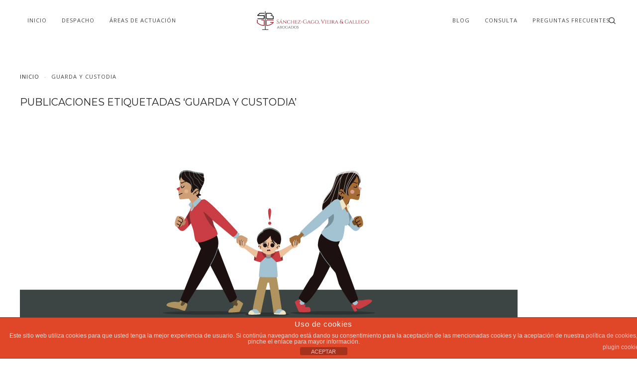

--- FILE ---
content_type: text/html; charset=UTF-8
request_url: https://www.sgvgabogados.com.es/tag/guarda-y-custodia/
body_size: 13160
content:
<!DOCTYPE HTML>
<html lang="es" dir="ltr"  data-config='{"twitter":0,"plusone":0,"facebook":0,"style":"minimal"}'>

<head>
<meta charset="UTF-8">
<meta http-equiv="X-UA-Compatible" content="IE=edge">
<meta name="viewport" content="width=device-width, initial-scale=1">
<title>guarda y custodia Archivos - Sánchez-Gago, Vieira &amp; Gallego Abogados</title>
<link rel="shortcut icon" href="/wp-content/themes/yoo_luna_wp/favicon.ico">
<link rel="apple-touch-icon-precomposed" href="/wp-content/themes/yoo_luna_wp/apple_touch_icon.png">
<meta name='robots' content='index, follow, max-image-preview:large, max-snippet:-1, max-video-preview:-1' />
<script>window._wca = window._wca || [];</script>

	<!-- This site is optimized with the Yoast SEO plugin v22.9 - https://yoast.com/wordpress/plugins/seo/ -->
	<link rel="canonical" href="https://www.sgvgabogados.com.es/tag/guarda-y-custodia/" />
	<meta property="og:locale" content="es_ES" />
	<meta property="og:type" content="article" />
	<meta property="og:title" content="guarda y custodia Archivos - Sánchez-Gago, Vieira &amp; Gallego Abogados" />
	<meta property="og:url" content="https://www.sgvgabogados.com.es/tag/guarda-y-custodia/" />
	<meta property="og:site_name" content="Sánchez-Gago, Vieira &amp; Gallego Abogados" />
	<meta name="twitter:card" content="summary_large_image" />
	<script type="application/ld+json" class="yoast-schema-graph">{"@context":"https://schema.org","@graph":[{"@type":"CollectionPage","@id":"https://www.sgvgabogados.com.es/tag/guarda-y-custodia/","url":"https://www.sgvgabogados.com.es/tag/guarda-y-custodia/","name":"guarda y custodia Archivos - Sánchez-Gago, Vieira &amp; Gallego Abogados","isPartOf":{"@id":"https://www.sgvgabogados.com.es/#website"},"primaryImageOfPage":{"@id":"https://www.sgvgabogados.com.es/tag/guarda-y-custodia/#primaryimage"},"image":{"@id":"https://www.sgvgabogados.com.es/tag/guarda-y-custodia/#primaryimage"},"thumbnailUrl":"https://www.sgvgabogados.com.es/wp-content/uploads/compartida.jpg","breadcrumb":{"@id":"https://www.sgvgabogados.com.es/tag/guarda-y-custodia/#breadcrumb"},"inLanguage":"es"},{"@type":"ImageObject","inLanguage":"es","@id":"https://www.sgvgabogados.com.es/tag/guarda-y-custodia/#primaryimage","url":"https://www.sgvgabogados.com.es/wp-content/uploads/compartida.jpg","contentUrl":"https://www.sgvgabogados.com.es/wp-content/uploads/compartida.jpg","width":1000,"height":500},{"@type":"BreadcrumbList","@id":"https://www.sgvgabogados.com.es/tag/guarda-y-custodia/#breadcrumb","itemListElement":[{"@type":"ListItem","position":1,"name":"Portada","item":"https://www.sgvgabogados.com.es/"},{"@type":"ListItem","position":2,"name":"guarda y custodia"}]},{"@type":"WebSite","@id":"https://www.sgvgabogados.com.es/#website","url":"https://www.sgvgabogados.com.es/","name":"Sánchez-Gago, Vieira &amp; Gallego Abogados","description":"despacho jurídico multidisciplinar","potentialAction":[{"@type":"SearchAction","target":{"@type":"EntryPoint","urlTemplate":"https://www.sgvgabogados.com.es/?s={search_term_string}"},"query-input":"required name=search_term_string"}],"inLanguage":"es"}]}</script>
	<!-- / Yoast SEO plugin. -->


<link rel='dns-prefetch' href='//www.sgvgabogados.com.es' />
<link rel='dns-prefetch' href='//www.google.com' />
<link rel='dns-prefetch' href='//stats.wp.com' />
<link rel='dns-prefetch' href='//secure.gravatar.com' />
<link rel='dns-prefetch' href='//v0.wordpress.com' />
<link rel="alternate" type="application/rss+xml" title="Sánchez-Gago, Vieira &amp; Gallego Abogados &raquo; Etiqueta guarda y custodia del feed" href="https://www.sgvgabogados.com.es/tag/guarda-y-custodia/feed/" />
		<!-- This site uses the Google Analytics by MonsterInsights plugin v8.27.0 - Using Analytics tracking - https://www.monsterinsights.com/ -->
		<!-- Nota: MonsterInsights no está actualmente configurado en este sitio. El dueño del sitio necesita identificarse usando su cuenta de Google Analytics en el panel de ajustes de MonsterInsights. -->
					<!-- No tracking code set -->
				<!-- / Google Analytics by MonsterInsights -->
		<script type="text/javascript">
/* <![CDATA[ */
window._wpemojiSettings = {"baseUrl":"https:\/\/s.w.org\/images\/core\/emoji\/15.0.3\/72x72\/","ext":".png","svgUrl":"https:\/\/s.w.org\/images\/core\/emoji\/15.0.3\/svg\/","svgExt":".svg","source":{"concatemoji":"https:\/\/www.sgvgabogados.com.es\/wp-includes\/js\/wp-emoji-release.min.js?ver=6.5.7"}};
/*! This file is auto-generated */
!function(i,n){var o,s,e;function c(e){try{var t={supportTests:e,timestamp:(new Date).valueOf()};sessionStorage.setItem(o,JSON.stringify(t))}catch(e){}}function p(e,t,n){e.clearRect(0,0,e.canvas.width,e.canvas.height),e.fillText(t,0,0);var t=new Uint32Array(e.getImageData(0,0,e.canvas.width,e.canvas.height).data),r=(e.clearRect(0,0,e.canvas.width,e.canvas.height),e.fillText(n,0,0),new Uint32Array(e.getImageData(0,0,e.canvas.width,e.canvas.height).data));return t.every(function(e,t){return e===r[t]})}function u(e,t,n){switch(t){case"flag":return n(e,"\ud83c\udff3\ufe0f\u200d\u26a7\ufe0f","\ud83c\udff3\ufe0f\u200b\u26a7\ufe0f")?!1:!n(e,"\ud83c\uddfa\ud83c\uddf3","\ud83c\uddfa\u200b\ud83c\uddf3")&&!n(e,"\ud83c\udff4\udb40\udc67\udb40\udc62\udb40\udc65\udb40\udc6e\udb40\udc67\udb40\udc7f","\ud83c\udff4\u200b\udb40\udc67\u200b\udb40\udc62\u200b\udb40\udc65\u200b\udb40\udc6e\u200b\udb40\udc67\u200b\udb40\udc7f");case"emoji":return!n(e,"\ud83d\udc26\u200d\u2b1b","\ud83d\udc26\u200b\u2b1b")}return!1}function f(e,t,n){var r="undefined"!=typeof WorkerGlobalScope&&self instanceof WorkerGlobalScope?new OffscreenCanvas(300,150):i.createElement("canvas"),a=r.getContext("2d",{willReadFrequently:!0}),o=(a.textBaseline="top",a.font="600 32px Arial",{});return e.forEach(function(e){o[e]=t(a,e,n)}),o}function t(e){var t=i.createElement("script");t.src=e,t.defer=!0,i.head.appendChild(t)}"undefined"!=typeof Promise&&(o="wpEmojiSettingsSupports",s=["flag","emoji"],n.supports={everything:!0,everythingExceptFlag:!0},e=new Promise(function(e){i.addEventListener("DOMContentLoaded",e,{once:!0})}),new Promise(function(t){var n=function(){try{var e=JSON.parse(sessionStorage.getItem(o));if("object"==typeof e&&"number"==typeof e.timestamp&&(new Date).valueOf()<e.timestamp+604800&&"object"==typeof e.supportTests)return e.supportTests}catch(e){}return null}();if(!n){if("undefined"!=typeof Worker&&"undefined"!=typeof OffscreenCanvas&&"undefined"!=typeof URL&&URL.createObjectURL&&"undefined"!=typeof Blob)try{var e="postMessage("+f.toString()+"("+[JSON.stringify(s),u.toString(),p.toString()].join(",")+"));",r=new Blob([e],{type:"text/javascript"}),a=new Worker(URL.createObjectURL(r),{name:"wpTestEmojiSupports"});return void(a.onmessage=function(e){c(n=e.data),a.terminate(),t(n)})}catch(e){}c(n=f(s,u,p))}t(n)}).then(function(e){for(var t in e)n.supports[t]=e[t],n.supports.everything=n.supports.everything&&n.supports[t],"flag"!==t&&(n.supports.everythingExceptFlag=n.supports.everythingExceptFlag&&n.supports[t]);n.supports.everythingExceptFlag=n.supports.everythingExceptFlag&&!n.supports.flag,n.DOMReady=!1,n.readyCallback=function(){n.DOMReady=!0}}).then(function(){return e}).then(function(){var e;n.supports.everything||(n.readyCallback(),(e=n.source||{}).concatemoji?t(e.concatemoji):e.wpemoji&&e.twemoji&&(t(e.twemoji),t(e.wpemoji)))}))}((window,document),window._wpemojiSettings);
/* ]]> */
</script>
<link rel='stylesheet' id='formidable-css' href='https://www.sgvgabogados.com.es/wp-content/plugins/formidable/css/formidableforms.css?ver=6191122' type='text/css' media='all' />
<style id='wp-emoji-styles-inline-css' type='text/css'>

	img.wp-smiley, img.emoji {
		display: inline !important;
		border: none !important;
		box-shadow: none !important;
		height: 1em !important;
		width: 1em !important;
		margin: 0 0.07em !important;
		vertical-align: -0.1em !important;
		background: none !important;
		padding: 0 !important;
	}
</style>
<link rel='stylesheet' id='wp-block-library-css' href='https://www.sgvgabogados.com.es/wp-includes/css/dist/block-library/style.min.css?ver=6.5.7' type='text/css' media='all' />
<style id='wp-block-library-inline-css' type='text/css'>
.has-text-align-justify{text-align:justify;}
</style>
<style id='ce4wp-subscribe-style-inline-css' type='text/css'>
.wp-block-ce4wp-subscribe{max-width:840px;margin:0 auto}.wp-block-ce4wp-subscribe .title{margin-bottom:0}.wp-block-ce4wp-subscribe .subTitle{margin-top:0;font-size:0.8em}.wp-block-ce4wp-subscribe .disclaimer{margin-top:5px;font-size:0.8em}.wp-block-ce4wp-subscribe .disclaimer .disclaimer-label{margin-left:10px}.wp-block-ce4wp-subscribe .inputBlock{width:100%;margin-bottom:10px}.wp-block-ce4wp-subscribe .inputBlock input{width:100%}.wp-block-ce4wp-subscribe .inputBlock label{display:inline-block}.wp-block-ce4wp-subscribe .submit-button{margin-top:25px;display:block}.wp-block-ce4wp-subscribe .required-text{display:inline-block;margin:0;padding:0;margin-left:0.3em}.wp-block-ce4wp-subscribe .onSubmission{height:0;max-width:840px;margin:0 auto}.wp-block-ce4wp-subscribe .firstNameSummary .lastNameSummary{text-transform:capitalize}.wp-block-ce4wp-subscribe .ce4wp-inline-notification{display:flex;flex-direction:row;align-items:center;padding:13px 10px;width:100%;height:40px;border-style:solid;border-color:orange;border-width:1px;border-left-width:4px;border-radius:3px;background:rgba(255,133,15,0.1);flex:none;order:0;flex-grow:1;margin:0px 0px}.wp-block-ce4wp-subscribe .ce4wp-inline-warning-text{font-style:normal;font-weight:normal;font-size:16px;line-height:20px;display:flex;align-items:center;color:#571600;margin-left:9px}.wp-block-ce4wp-subscribe .ce4wp-inline-warning-icon{color:orange}.wp-block-ce4wp-subscribe .ce4wp-inline-warning-arrow{color:#571600;margin-left:auto}.wp-block-ce4wp-subscribe .ce4wp-banner-clickable{cursor:pointer}.ce4wp-link{cursor:pointer}

.no-flex{display:block}.sub-header{margin-bottom:1em}


</style>
<link rel='stylesheet' id='mediaelement-css' href='https://www.sgvgabogados.com.es/wp-includes/js/mediaelement/mediaelementplayer-legacy.min.css?ver=4.2.17' type='text/css' media='all' />
<link rel='stylesheet' id='wp-mediaelement-css' href='https://www.sgvgabogados.com.es/wp-includes/js/mediaelement/wp-mediaelement.min.css?ver=6.5.7' type='text/css' media='all' />
<style id='jetpack-sharing-buttons-style-inline-css' type='text/css'>
.jetpack-sharing-buttons__services-list{display:flex;flex-direction:row;flex-wrap:wrap;gap:0;list-style-type:none;margin:5px;padding:0}.jetpack-sharing-buttons__services-list.has-small-icon-size{font-size:12px}.jetpack-sharing-buttons__services-list.has-normal-icon-size{font-size:16px}.jetpack-sharing-buttons__services-list.has-large-icon-size{font-size:24px}.jetpack-sharing-buttons__services-list.has-huge-icon-size{font-size:36px}@media print{.jetpack-sharing-buttons__services-list{display:none!important}}.editor-styles-wrapper .wp-block-jetpack-sharing-buttons{gap:0;padding-inline-start:0}ul.jetpack-sharing-buttons__services-list.has-background{padding:1.25em 2.375em}
</style>
<style id='classic-theme-styles-inline-css' type='text/css'>
/*! This file is auto-generated */
.wp-block-button__link{color:#fff;background-color:#32373c;border-radius:9999px;box-shadow:none;text-decoration:none;padding:calc(.667em + 2px) calc(1.333em + 2px);font-size:1.125em}.wp-block-file__button{background:#32373c;color:#fff;text-decoration:none}
</style>
<style id='global-styles-inline-css' type='text/css'>
body{--wp--preset--color--black: #000000;--wp--preset--color--cyan-bluish-gray: #abb8c3;--wp--preset--color--white: #ffffff;--wp--preset--color--pale-pink: #f78da7;--wp--preset--color--vivid-red: #cf2e2e;--wp--preset--color--luminous-vivid-orange: #ff6900;--wp--preset--color--luminous-vivid-amber: #fcb900;--wp--preset--color--light-green-cyan: #7bdcb5;--wp--preset--color--vivid-green-cyan: #00d084;--wp--preset--color--pale-cyan-blue: #8ed1fc;--wp--preset--color--vivid-cyan-blue: #0693e3;--wp--preset--color--vivid-purple: #9b51e0;--wp--preset--gradient--vivid-cyan-blue-to-vivid-purple: linear-gradient(135deg,rgba(6,147,227,1) 0%,rgb(155,81,224) 100%);--wp--preset--gradient--light-green-cyan-to-vivid-green-cyan: linear-gradient(135deg,rgb(122,220,180) 0%,rgb(0,208,130) 100%);--wp--preset--gradient--luminous-vivid-amber-to-luminous-vivid-orange: linear-gradient(135deg,rgba(252,185,0,1) 0%,rgba(255,105,0,1) 100%);--wp--preset--gradient--luminous-vivid-orange-to-vivid-red: linear-gradient(135deg,rgba(255,105,0,1) 0%,rgb(207,46,46) 100%);--wp--preset--gradient--very-light-gray-to-cyan-bluish-gray: linear-gradient(135deg,rgb(238,238,238) 0%,rgb(169,184,195) 100%);--wp--preset--gradient--cool-to-warm-spectrum: linear-gradient(135deg,rgb(74,234,220) 0%,rgb(151,120,209) 20%,rgb(207,42,186) 40%,rgb(238,44,130) 60%,rgb(251,105,98) 80%,rgb(254,248,76) 100%);--wp--preset--gradient--blush-light-purple: linear-gradient(135deg,rgb(255,206,236) 0%,rgb(152,150,240) 100%);--wp--preset--gradient--blush-bordeaux: linear-gradient(135deg,rgb(254,205,165) 0%,rgb(254,45,45) 50%,rgb(107,0,62) 100%);--wp--preset--gradient--luminous-dusk: linear-gradient(135deg,rgb(255,203,112) 0%,rgb(199,81,192) 50%,rgb(65,88,208) 100%);--wp--preset--gradient--pale-ocean: linear-gradient(135deg,rgb(255,245,203) 0%,rgb(182,227,212) 50%,rgb(51,167,181) 100%);--wp--preset--gradient--electric-grass: linear-gradient(135deg,rgb(202,248,128) 0%,rgb(113,206,126) 100%);--wp--preset--gradient--midnight: linear-gradient(135deg,rgb(2,3,129) 0%,rgb(40,116,252) 100%);--wp--preset--font-size--small: 13px;--wp--preset--font-size--medium: 20px;--wp--preset--font-size--large: 36px;--wp--preset--font-size--x-large: 42px;--wp--preset--spacing--20: 0.44rem;--wp--preset--spacing--30: 0.67rem;--wp--preset--spacing--40: 1rem;--wp--preset--spacing--50: 1.5rem;--wp--preset--spacing--60: 2.25rem;--wp--preset--spacing--70: 3.38rem;--wp--preset--spacing--80: 5.06rem;--wp--preset--shadow--natural: 6px 6px 9px rgba(0, 0, 0, 0.2);--wp--preset--shadow--deep: 12px 12px 50px rgba(0, 0, 0, 0.4);--wp--preset--shadow--sharp: 6px 6px 0px rgba(0, 0, 0, 0.2);--wp--preset--shadow--outlined: 6px 6px 0px -3px rgba(255, 255, 255, 1), 6px 6px rgba(0, 0, 0, 1);--wp--preset--shadow--crisp: 6px 6px 0px rgba(0, 0, 0, 1);}:where(.is-layout-flex){gap: 0.5em;}:where(.is-layout-grid){gap: 0.5em;}body .is-layout-flex{display: flex;}body .is-layout-flex{flex-wrap: wrap;align-items: center;}body .is-layout-flex > *{margin: 0;}body .is-layout-grid{display: grid;}body .is-layout-grid > *{margin: 0;}:where(.wp-block-columns.is-layout-flex){gap: 2em;}:where(.wp-block-columns.is-layout-grid){gap: 2em;}:where(.wp-block-post-template.is-layout-flex){gap: 1.25em;}:where(.wp-block-post-template.is-layout-grid){gap: 1.25em;}.has-black-color{color: var(--wp--preset--color--black) !important;}.has-cyan-bluish-gray-color{color: var(--wp--preset--color--cyan-bluish-gray) !important;}.has-white-color{color: var(--wp--preset--color--white) !important;}.has-pale-pink-color{color: var(--wp--preset--color--pale-pink) !important;}.has-vivid-red-color{color: var(--wp--preset--color--vivid-red) !important;}.has-luminous-vivid-orange-color{color: var(--wp--preset--color--luminous-vivid-orange) !important;}.has-luminous-vivid-amber-color{color: var(--wp--preset--color--luminous-vivid-amber) !important;}.has-light-green-cyan-color{color: var(--wp--preset--color--light-green-cyan) !important;}.has-vivid-green-cyan-color{color: var(--wp--preset--color--vivid-green-cyan) !important;}.has-pale-cyan-blue-color{color: var(--wp--preset--color--pale-cyan-blue) !important;}.has-vivid-cyan-blue-color{color: var(--wp--preset--color--vivid-cyan-blue) !important;}.has-vivid-purple-color{color: var(--wp--preset--color--vivid-purple) !important;}.has-black-background-color{background-color: var(--wp--preset--color--black) !important;}.has-cyan-bluish-gray-background-color{background-color: var(--wp--preset--color--cyan-bluish-gray) !important;}.has-white-background-color{background-color: var(--wp--preset--color--white) !important;}.has-pale-pink-background-color{background-color: var(--wp--preset--color--pale-pink) !important;}.has-vivid-red-background-color{background-color: var(--wp--preset--color--vivid-red) !important;}.has-luminous-vivid-orange-background-color{background-color: var(--wp--preset--color--luminous-vivid-orange) !important;}.has-luminous-vivid-amber-background-color{background-color: var(--wp--preset--color--luminous-vivid-amber) !important;}.has-light-green-cyan-background-color{background-color: var(--wp--preset--color--light-green-cyan) !important;}.has-vivid-green-cyan-background-color{background-color: var(--wp--preset--color--vivid-green-cyan) !important;}.has-pale-cyan-blue-background-color{background-color: var(--wp--preset--color--pale-cyan-blue) !important;}.has-vivid-cyan-blue-background-color{background-color: var(--wp--preset--color--vivid-cyan-blue) !important;}.has-vivid-purple-background-color{background-color: var(--wp--preset--color--vivid-purple) !important;}.has-black-border-color{border-color: var(--wp--preset--color--black) !important;}.has-cyan-bluish-gray-border-color{border-color: var(--wp--preset--color--cyan-bluish-gray) !important;}.has-white-border-color{border-color: var(--wp--preset--color--white) !important;}.has-pale-pink-border-color{border-color: var(--wp--preset--color--pale-pink) !important;}.has-vivid-red-border-color{border-color: var(--wp--preset--color--vivid-red) !important;}.has-luminous-vivid-orange-border-color{border-color: var(--wp--preset--color--luminous-vivid-orange) !important;}.has-luminous-vivid-amber-border-color{border-color: var(--wp--preset--color--luminous-vivid-amber) !important;}.has-light-green-cyan-border-color{border-color: var(--wp--preset--color--light-green-cyan) !important;}.has-vivid-green-cyan-border-color{border-color: var(--wp--preset--color--vivid-green-cyan) !important;}.has-pale-cyan-blue-border-color{border-color: var(--wp--preset--color--pale-cyan-blue) !important;}.has-vivid-cyan-blue-border-color{border-color: var(--wp--preset--color--vivid-cyan-blue) !important;}.has-vivid-purple-border-color{border-color: var(--wp--preset--color--vivid-purple) !important;}.has-vivid-cyan-blue-to-vivid-purple-gradient-background{background: var(--wp--preset--gradient--vivid-cyan-blue-to-vivid-purple) !important;}.has-light-green-cyan-to-vivid-green-cyan-gradient-background{background: var(--wp--preset--gradient--light-green-cyan-to-vivid-green-cyan) !important;}.has-luminous-vivid-amber-to-luminous-vivid-orange-gradient-background{background: var(--wp--preset--gradient--luminous-vivid-amber-to-luminous-vivid-orange) !important;}.has-luminous-vivid-orange-to-vivid-red-gradient-background{background: var(--wp--preset--gradient--luminous-vivid-orange-to-vivid-red) !important;}.has-very-light-gray-to-cyan-bluish-gray-gradient-background{background: var(--wp--preset--gradient--very-light-gray-to-cyan-bluish-gray) !important;}.has-cool-to-warm-spectrum-gradient-background{background: var(--wp--preset--gradient--cool-to-warm-spectrum) !important;}.has-blush-light-purple-gradient-background{background: var(--wp--preset--gradient--blush-light-purple) !important;}.has-blush-bordeaux-gradient-background{background: var(--wp--preset--gradient--blush-bordeaux) !important;}.has-luminous-dusk-gradient-background{background: var(--wp--preset--gradient--luminous-dusk) !important;}.has-pale-ocean-gradient-background{background: var(--wp--preset--gradient--pale-ocean) !important;}.has-electric-grass-gradient-background{background: var(--wp--preset--gradient--electric-grass) !important;}.has-midnight-gradient-background{background: var(--wp--preset--gradient--midnight) !important;}.has-small-font-size{font-size: var(--wp--preset--font-size--small) !important;}.has-medium-font-size{font-size: var(--wp--preset--font-size--medium) !important;}.has-large-font-size{font-size: var(--wp--preset--font-size--large) !important;}.has-x-large-font-size{font-size: var(--wp--preset--font-size--x-large) !important;}
.wp-block-navigation a:where(:not(.wp-element-button)){color: inherit;}
:where(.wp-block-post-template.is-layout-flex){gap: 1.25em;}:where(.wp-block-post-template.is-layout-grid){gap: 1.25em;}
:where(.wp-block-columns.is-layout-flex){gap: 2em;}:where(.wp-block-columns.is-layout-grid){gap: 2em;}
.wp-block-pullquote{font-size: 1.5em;line-height: 1.6;}
</style>
<link rel='stylesheet' id='front-estilos-css' href='https://www.sgvgabogados.com.es/wp-content/plugins/asesor-cookies-para-la-ley-en-espana/html/front/estilos.css?ver=6.5.7' type='text/css' media='all' />
<link rel='stylesheet' id='woocommerce-layout-css' href='https://www.sgvgabogados.com.es/wp-content/plugins/woocommerce/assets/css/woocommerce-layout.css?ver=9.0.3' type='text/css' media='all' />
<style id='woocommerce-layout-inline-css' type='text/css'>

	.infinite-scroll .woocommerce-pagination {
		display: none;
	}
</style>
<link rel='stylesheet' id='woocommerce-smallscreen-css' href='https://www.sgvgabogados.com.es/wp-content/plugins/woocommerce/assets/css/woocommerce-smallscreen.css?ver=9.0.3' type='text/css' media='only screen and (max-width: 768px)' />
<style id='woocommerce-inline-inline-css' type='text/css'>
.woocommerce form .form-row .required { visibility: visible; }
</style>
<link rel='stylesheet' id='jetpack_css-css' href='https://www.sgvgabogados.com.es/wp-content/plugins/jetpack/css/jetpack.css?ver=13.5.1' type='text/css' media='all' />
<script>GOOGLE_MAPS_API_KEY = "AIzaSyAq6YwztEvYr8Ulfe3bmsuime9pOc9yc94";</script>
<script type="text/javascript" src="https://www.sgvgabogados.com.es/wp-includes/js/jquery/jquery.min.js?ver=3.7.1" id="jquery-core-js"></script>
<script type="text/javascript" src="https://www.sgvgabogados.com.es/wp-includes/js/jquery/jquery-migrate.min.js?ver=3.4.1" id="jquery-migrate-js"></script>
<script type="text/javascript" id="front-principal-js-extra">
/* <![CDATA[ */
var cdp_cookies_info = {"url_plugin":"https:\/\/www.sgvgabogados.com.es\/wp-content\/plugins\/asesor-cookies-para-la-ley-en-espana\/plugin.php","url_admin_ajax":"https:\/\/www.sgvgabogados.com.es\/wp-admin\/admin-ajax.php"};
/* ]]> */
</script>
<script type="text/javascript" src="https://www.sgvgabogados.com.es/wp-content/plugins/asesor-cookies-para-la-ley-en-espana/html/front/principal.js?ver=6.5.7" id="front-principal-js"></script>
<script type="text/javascript" src="https://www.sgvgabogados.com.es/wp-content/plugins/widgetkit/cache/uikit2-1a959d91.js?ver=6.5.7" id="uikit2-js"></script>
<script type="text/javascript" src="https://www.sgvgabogados.com.es/wp-content/plugins/widgetkit/cache/wk-scripts-b609b27c.js?ver=6.5.7" id="wk-scripts-js"></script>
<script type="text/javascript" src="https://www.sgvgabogados.com.es/wp-content/plugins/woocommerce/assets/js/jquery-blockui/jquery.blockUI.min.js?ver=2.7.0-wc.9.0.3" id="jquery-blockui-js" defer="defer" data-wp-strategy="defer"></script>
<script type="text/javascript" id="wc-add-to-cart-js-extra">
/* <![CDATA[ */
var wc_add_to_cart_params = {"ajax_url":"\/wp-admin\/admin-ajax.php","wc_ajax_url":"\/?wc-ajax=%%endpoint%%","i18n_view_cart":"Ver carrito","cart_url":"https:\/\/www.sgvgabogados.com.es\/carrito\/","is_cart":"","cart_redirect_after_add":"no"};
/* ]]> */
</script>
<script type="text/javascript" src="https://www.sgvgabogados.com.es/wp-content/plugins/woocommerce/assets/js/frontend/add-to-cart.min.js?ver=9.0.3" id="wc-add-to-cart-js" defer="defer" data-wp-strategy="defer"></script>
<script type="text/javascript" src="https://www.sgvgabogados.com.es/wp-content/plugins/woocommerce/assets/js/js-cookie/js.cookie.min.js?ver=2.1.4-wc.9.0.3" id="js-cookie-js" defer="defer" data-wp-strategy="defer"></script>
<script type="text/javascript" id="woocommerce-js-extra">
/* <![CDATA[ */
var woocommerce_params = {"ajax_url":"\/wp-admin\/admin-ajax.php","wc_ajax_url":"\/?wc-ajax=%%endpoint%%"};
/* ]]> */
</script>
<script type="text/javascript" src="https://www.sgvgabogados.com.es/wp-content/plugins/woocommerce/assets/js/frontend/woocommerce.min.js?ver=9.0.3" id="woocommerce-js" defer="defer" data-wp-strategy="defer"></script>
<script type="text/javascript" id="kk-script-js-extra">
/* <![CDATA[ */
var fetchCartItems = {"ajax_url":"https:\/\/www.sgvgabogados.com.es\/wp-admin\/admin-ajax.php","action":"kk_wc_fetchcartitems","nonce":"4c32575d43","currency":"EUR"};
/* ]]> */
</script>
<script type="text/javascript" src="https://www.sgvgabogados.com.es/wp-content/plugins/kliken-marketing-for-google/assets/kk-script.js?ver=6.5.7" id="kk-script-js"></script>
<script type="text/javascript" src="https://stats.wp.com/s-202604.js" id="woocommerce-analytics-js" defer="defer" data-wp-strategy="defer"></script>
<link rel="https://api.w.org/" href="https://www.sgvgabogados.com.es/wp-json/" /><link rel="alternate" type="application/json" href="https://www.sgvgabogados.com.es/wp-json/wp/v2/tags/526" /><link rel="EditURI" type="application/rsd+xml" title="RSD" href="https://www.sgvgabogados.com.es/xmlrpc.php?rsd" />
<meta name="generator" content="WordPress 6.5.7" />
<meta name="generator" content="WooCommerce 9.0.3" />
	<style>img#wpstats{display:none}</style>
			<noscript><style>.woocommerce-product-gallery{ opacity: 1 !important; }</style></noscript>
	<link rel="icon" href="https://www.sgvgabogados.com.es/wp-content/uploads/favicon.ico" sizes="32x32" />
<link rel="icon" href="https://www.sgvgabogados.com.es/wp-content/uploads/favicon.ico" sizes="192x192" />
<link rel="apple-touch-icon" href="https://www.sgvgabogados.com.es/wp-content/uploads/favicon.ico" />
<meta name="msapplication-TileImage" content="https://www.sgvgabogados.com.es/wp-content/uploads/favicon.ico" />
<link rel="stylesheet" href="/wp-content/themes/yoo_luna_wp/styles/minimal/css/woocommerce.css">
<link rel="stylesheet" href="/wp-content/themes/yoo_luna_wp/styles/minimal/css/theme.css">
<link rel="stylesheet" href="/wp-content/themes/yoo_luna_wp/css/custom.css">
<script src="/wp-content/themes/yoo_luna_wp/warp/vendor/uikit/js/uikit.js"></script>
<script src="/wp-content/themes/yoo_luna_wp/warp/vendor/uikit/js/components/autocomplete.js"></script>
<script src="/wp-content/themes/yoo_luna_wp/warp/vendor/uikit/js/components/search.js"></script>
<script src="/wp-content/themes/yoo_luna_wp/warp/vendor/uikit/js/components/tooltip.js"></script>
<script src="/wp-content/themes/yoo_luna_wp/warp/vendor/uikit/js/components/sticky.js"></script>
<script src="/wp-content/themes/yoo_luna_wp/warp/js/social.js"></script>
<script src="/wp-content/themes/yoo_luna_wp/js/theme.js"></script>
</head>

<body class="archive tag tag-guarda-y-custodia tag-526 tm-isblog wp-archive theme-yoo_luna_wp woocommerce-no-js">

    
        <div class="tm-navbar-container tm-navbar-muted">

            
            <nav class="tm-navbar uk-navbar"
    >

    <div class="uk-container uk-container-center">

                <div class="uk-grid uk-flex-middle uk-hidden-small">

            <div class="uk-flex-item-1">
                <ul class="uk-navbar-nav uk-hidden-small"><li><a href="https://www.sgvgabogados.com.es/" class="">Inicio</a></li><li class="uk-parent" data-uk-dropdown="{'preventflip':'y'}" aria-haspopup="true" aria-expanded="false"><a href="#" class="0">Despacho</a><div class="uk-dropdown uk-dropdown-navbar uk-dropdown-width-1"><div class="uk-grid uk-dropdown-grid"><div class="uk-width-1-1"><ul class="uk-nav uk-nav-navbar"><li><a href="https://www.sgvgabogados.com.es/quienes-somos/" class="">Quiénes Somos</a></li><li><a href="https://www.sgvgabogados.com.es/por-que-elegirnos/" class="">Por qué elegirnos</a></li></ul></div></div></div></li><li class="uk-parent" data-uk-dropdown="{'preventflip':'y'}" aria-haspopup="true" aria-expanded="false"><a href="#" class="0">Áreas de Actuación</a><div class="uk-dropdown uk-dropdown-navbar uk-dropdown-width-1"><div class="uk-grid uk-dropdown-grid"><div class="uk-width-1-1"><ul class="uk-nav uk-nav-navbar"><li><a href="https://www.sgvgabogados.com.es/administrativo/" class="">Administrativo</a></li><li><a href="https://www.sgvgabogados.com.es/civil/" class="">Civil</a></li><li><a href="https://www.sgvgabogados.com.es/penal/" class="">Penal</a></li><li><a href="https://www.sgvgabogados.com.es/laboral/" class="">Laboral</a></li><li><a href="https://www.sgvgabogados.com.es/derecho-bancario/" class="">Bancario</a></li><li><a href="https://www.sgvgabogados.com.es/sociedades/" class="">Sociedades</a></li><li><a href="https://www.sgvgabogados.com.es/empresas/" class="">Empresas</a></li></ul></div></div></div></li><li><a href="https://www.sgvgabogados.com.es/blog/" class="">Blog</a></li><li><a href="https://www.sgvgabogados.com.es/contacto/" class="">Consulta</a></li><li><a href="https://www.sgvgabogados.com.es/preguntas-frecuentes/" class="">Preguntas Frecuentes</a></li></ul>            </div>

                        <div class="uk-text-center">
                <a class="tm-logo uk-align-center" href="https://www.sgvgabogados.com.es">
                    <div class="textwidget custom-html-widget"><img src="/wp-content/uploads/logo_sgvg_apaisado.png" width="250px" /></div>                </a>
            </div>
            
            <div class="uk-flex-item-1">
                <ul class="tm-nav-secondary uk-hidden uk-navbar-nav uk-float-right"></ul>
            </div>

        </div>
        
                <div class="uk-flex uk-flex-middle uk-flex-space-between uk-visible-small">

            
                        <a href="#offcanvas" class="uk-navbar-toggle uk-visible-small" data-uk-offcanvas></a>
            
        </div>
        
    </div>

        <div class="tm-search">
        <div class="uk-visible-large">
<form class="uk-search" id="search-search-3-696f6315b647e" action="https://www.sgvgabogados.com.es/" method="get" data-uk-search="{'source': 'https://www.sgvgabogados.com.es/wp-admin/admin-ajax.php?action=warp_search', 'param': 's', 'msgResultsHeader': 'Resultados de la búsqueda', 'msgMoreResults': 'Más Resultados', 'msgNoResults': 'No se encontraron resultados', flipDropdown: 1}">
    <input class="uk-search-field" type="text" value="" name="s" placeholder="buscar...">
</form>
</div>
    </div>
    
</nav>

<script>
(function($){
    var navbar    = $('.tm-navbar'),
        menuItems = navbar.find('.uk-navbar-nav > li'),
        logo      = $('a.tm-logo');

    if (menuItems.length && logo.length) {

        menuItems.filter(function(index) {
            return index > Math.floor(menuItems.length/2) - 1;
        }).appendTo('.tm-nav-secondary');

        $('.tm-nav-secondary').removeClass('uk-hidden');

    }

})(jQuery);
</script>

        </div>
    
    
    
    
    
        <div id="tm-main" class="tm-block-main uk-block uk-block-default " >
        <div class="uk-container uk-container-center">
            <div class="tm-main uk-grid uk-position-relative" data-uk-grid-match data-uk-grid-margin>

                                <div class="tm-main uk-width-medium-1-1 uk-flex-order-last">

                    
                                        <main id="tm-content" class="tm-content">

                                                <ul class="uk-breadcrumb"><li><a href="https://www.sgvgabogados.com.es">Inicio</a></li><li class="uk-active"><span>guarda y custodia</span></li></ul>                        
                        
            <h1 class="uk-h3">Publicaciones etiquetadas &#8216;guarda y custodia&#8217;</h1>
    
    <div class="uk-grid" data-uk-grid-match data-uk-grid-margin><div class="uk-width-medium-1-1"><article id="item-2531" class="uk-article" data-permalink="https://www.sgvgabogados.com.es/custodia-compartida-pension-de-alimentos/">

            <a href="https://www.sgvgabogados.com.es/custodia-compartida-pension-de-alimentos/" title="CUSTODIA COMPARTIDA | PENSION DE ALIMENTOS"><img width="1000" height="500" src="https://www.sgvgabogados.com.es/wp-content/uploads/compartida.jpg" class="attachment-post-thumbnail size-post-thumbnail wp-post-image" alt="" decoding="async" fetchpriority="high" srcset="https://www.sgvgabogados.com.es/wp-content/uploads/compartida.jpg 1000w, https://www.sgvgabogados.com.es/wp-content/uploads/compartida-768x384.jpg 768w" sizes="(max-width: 1000px) 100vw, 1000px" /></a>
    
    <h1 class="uk-article-title"><a href="https://www.sgvgabogados.com.es/custodia-compartida-pension-de-alimentos/" title="CUSTODIA COMPARTIDA | PENSION DE ALIMENTOS">CUSTODIA COMPARTIDA | PENSION DE ALIMENTOS</a></h1>

    <p class="uk-article-meta">
        Escrito por <a href="https://www.sgvgabogados.com.es/author/admin/" title="admin">admin</a> el <time datetime="2020-09-22">septiembre 22, 2020</time>. Posteado en <a href="https://www.sgvgabogados.com.es/category/blog/analisis/" rel="category tag">Análisis</a>, <a href="https://www.sgvgabogados.com.es/category/blog/" rel="category tag">Blog</a>, <a href="https://www.sgvgabogados.com.es/category/divorcios/" rel="category tag">Divorcios</a>    </p>

    <p align="justify">Uno de los errores más frecuentes es la creencia de que por el hecho de acordar en los procesos de divorcio, separación o disolución de pareja de hecho, la custodia compartida de los hijos no se tiene que hacer frente a la pensión alimenticia.</p>

<p align="justify">No debemos olvidar que la obligación de prestar alimentos a los hijos, es un deber ineludible que deriva de la patria potestad, debiendo fijarse la contribución de cada progenitor de manera proporcional a sus ingresos y capacidad económica.</p>


    <ul class="uk-subnav uk-subnav-line">
        <li><a href="https://www.sgvgabogados.com.es/custodia-compartida-pension-de-alimentos/" title="CUSTODIA COMPARTIDA | PENSION DE ALIMENTOS">Leer más</a></li>
            </ul>

    
</article>
</div></div>
    

                    </main>
                    
                    
                </div>
                
                                                
            </div>
        </div>
    </div>
    
    
    
        <div id="tm-bottom-c" class="tm-block-bottom-c uk-block uk-block-muted uk-block-large" >
        <div class="uk-container uk-container-center">
            <section class="tm-bottom-c uk-grid" data-uk-grid-match="{target:'> div > .uk-panel'}" data-uk-grid-margin>
                
<div class="uk-width-1-1 uk-width-medium-2-3"><div class="uk-panel widget_text"><h1 align="center"><strong class="tm-underlined">Dónde Encontrarnos</strong></h1>

<p align="center">Si usted tiene un problema jurídico  puede contactar con nosotros<br />a cualquier hora por <a href="/cdn-cgi/l/email-protection#8deee2e3f9eceef9e2cdfeeafbeaecefe2eaece9e2fea3eee2e0" class="tm-underlined">email</a> o por teléfono <a href="tel: 987253012"> 987253012</a>.<br />
Si prefiere contárnoslo en persona también puede <a href="http://www.sanchezgago.es/contacto/" class="tm-underlined">pedir cita</a>,<br />o bien acudir <b>sin cita previa</b> a nuestro despacho en el centro de León de <br /><span class="tm-underlined">8.00 a 14.00 h de lunes a viernes</span>.</p>

<div class="uk-margin-large">

<script data-cfasync="false" src="/cdn-cgi/scripts/5c5dd728/cloudflare-static/email-decode.min.js"></script><script type="widgetkit/map" data-id="wk-map696f6315906c1" data-class=" uk-img-preserve" data-style="width:auto;height:400px;">
    {"width":"auto","height":400,"maptypeid":"roadmap","maptypecontrol":false,"mapctrl":true,"zoom":"16","marker":"3","marker_icon":"","markercluster":false,"popup_max_width":300,"zoomwheel":true,"draggable":true,"directions":false,"disabledefaultui":false,"styler_invert_lightness":false,"styler_hue":"","styler_saturation":0,"styler_lightness":0,"styler_gamma":0,"media":true,"image_width":"auto","image_height":"auto","media_align":"top","media_width":"1-2","media_breakpoint":"medium","media_border":"none","media_overlay":"icon","overlay_animation":"fade","media_animation":"scale","title":false,"content":true,"social_buttons":true,"title_size":"h3","text_align":"left","link":true,"link_style":"button","link_text":"Read more","link_target":false,"class":"","markers":[{"lat":42.5989993,"lng":-5.5775048,"icon":"","title":"Padre Arintero, 14 - 1\u00baA","content":"\n<div class=\"uk-text-left\">\n\n    \n    \n    \n    \n        <div class=\"uk-margin\"><h3>S\u00e1nchez-Gago Vieira &#038; Gallego Abogados<\/h3>\n<p>Calle Padre Arintero, 14 &#8211; 1\u00baA<br \/>24000 Le\u00f3n<\/p><\/div>\n    \n    \n    \n    \n<\/div>\n"}],"directionsText":"Get Directions"}</script>

</div></div></div>

<div class="uk-width-1-1 uk-width-medium-1-3"><div class="uk-panel widget_text"><h1 align="center"><strong class="tm-underlined">Su Consulta</strong></h1>
<div class="frm_forms  with_frm_style frm_style_estilos-formidable" id="frm_form_1_container" >
<form enctype="multipart/form-data" method="post" class="frm-show-form " id="form_contact-form"  >
<div class="frm_form_fields ">
<fieldset>
<legend class="frm_screen_reader">Contacto Principal</legend>

<div class="frm_fields_container">
<input type="hidden" name="frm_action" value="create" />
<input type="hidden" name="form_id" value="1" />
<input type="hidden" name="frm_hide_fields_1" id="frm_hide_fields_1" value="" />
<input type="hidden" name="form_key" value="contact-form" />
<input type="hidden" name="item_meta[0]" value="" />
<input type="hidden" id="frm_submit_entry_1" name="frm_submit_entry_1" value="57872250cc" /><input type="hidden" name="_wp_http_referer" value="/tag/guarda-y-custodia/" /><div id="frm_field_1_container" class="frm_form_field form-field  frm_required_field frm_left_container">
    <label for="field_qh4icy" id="field_qh4icy_label" class="frm_primary_label">Nombre
        <span class="frm_required">*</span>
    </label>
    <input type="text" id="field_qh4icy" name="item_meta[1]" value=""  data-reqmsg="Este campo no puede estar en blanco." aria-required="true" data-invmsg="Name no es válido" aria-invalid="false"  />
    
    
</div>
<div id="frm_field_2_container" class="frm_form_field form-field  frm_required_field frm_left_container">
    <label for="field_ocfup1" id="field_ocfup1_label" class="frm_primary_label">Apellidos
        <span class="frm_required">*</span>
    </label>
    <input type="text" id="field_ocfup1" name="item_meta[2]" value=""  data-reqmsg="Este campo no puede estar en blanco." aria-required="true" data-invmsg="Last no es válido" aria-invalid="false"  />
    
    
</div>
<div id="frm_field_3_container" class="frm_form_field form-field  frm_required_field frm_left_container">
    <label for="field_29yf4d" id="field_29yf4d_label" class="frm_primary_label">Email
        <span class="frm_required">*</span>
    </label>
    <input type="email" id="field_29yf4d" name="item_meta[3]" value=""  data-reqmsg="Este campo no puede estar en blanco." aria-required="true" data-invmsg="Please enter a valid email address" aria-invalid="false"  />
    
    
</div>
<div id="frm_field_6_container" class="frm_form_field form-field  frm_required_field frm_left_container">
    <label for="field_lc986" id="field_lc986_label" class="frm_primary_label">Teléfono / Móvil
        <span class="frm_required">*</span>
    </label>
    <input type="tel" id="field_lc986" name="item_meta[6]" value=""  data-reqmsg="Este campo no puede estar en blanco." aria-required="true" data-invmsg="Teléfono no es válido" aria-invalid="false" pattern="((\+\d{1,3}(-|.| )?\(?\d\)?(-| |.)?\d{1,5})|(\(?\d{2,6}\)?))(-|.| )?(\d{3,4})(-|.| )?(\d{4})(( x| ext)\d{1,5}){0,1}$"  />
    
    
</div>
<div id="frm_field_7_container" class="frm_form_field form-field  frm_left_container">
    <label for="field_dd6n4" id="field_dd6n4_label" class="frm_primary_label">Localidad
        <span class="frm_required"></span>
    </label>
    <input type="text" id="field_dd6n4" name="item_meta[7]" value=""  data-invmsg="Texto no es válido" aria-invalid="false"  />
    
    
</div>
<div id="frm_field_8_container" class="frm_form_field form-field  frm_top_container">
    <label for="field_5r1in" id="field_5r1in_label" class="frm_primary_label">Su consulta
        <span class="frm_required"></span>
    </label>
    <textarea name="item_meta[8]" id="field_5r1in" rows="5"  data-invmsg="Su consulta no es válido" aria-invalid="false"  ></textarea>
    
    
</div>
<div id="frm_field_9_container" class="frm_form_field  frm_html_container form-field">
<p><a href="https://www.sgvgabogados.com.es/ley-organica-de-proteccion-de-datos-personales/" target="_blank" class="uk-button" rel="noopener">Conozca nuestra política de LOPD.</a></p>
</div>
<div id="frm_field_10_container" class="frm_form_field form-field  frm_top_container vertical_radio">
    <div  id="field_uxfdo_label" class="frm_primary_label">
        <span class="frm_required"></span>
    </div>
    <div class="frm_opt_container" aria-labelledby="field_uxfdo_label" role="group">		<div class="frm_checkbox" id="frm_checkbox_10-0"><label for="field_uxfdo-0"><input type="checkbox" name="item_meta[10][]" id="field_uxfdo-0" value="Acepto la normativa europea de protección de datos requiere que nos confirme sus datos para que sigamos manteniendo la comunicación con Usted."  data-invmsg="Este campo no es válido" aria-invalid="false"   /> Acepto la normativa europea de protección de datos requiere que nos confirme sus datos para que sigamos manteniendo la comunicación con Usted.</label></div>
</div>
    
    
</div>
<div id="frm_field_11_container" class="frm_form_field  frm_html_container form-field"></div>
<div id="frm_field_12_container" class="frm_form_field form-field  frm_none_container">
    <label for="g-recaptcha-response" id="field_jrbnr_label" class="frm_primary_label">reCAPTCHA
        <span class="frm_required"></span>
    </label>
    <div  id="field_jrbnr" class="frm-g-recaptcha" data-sitekey="6LfkzO0UAAAAACh83DBu7usc6P1vuHJi2FYNMh7I" data-size="normal" data-theme="light"></div>
    
    
</div>
	<input type="hidden" name="item_key" value="" />
	<div class="frm_submit">

<button class="frm_button_submit" type="submit"  >Enviar</button>

</div></div>
</fieldset>
</div>
</form>
</div>
</div></div>
            </section>
        </div>
    </div>
    
        <div id="tm-bottom-d" class="tm-block-bottom-d uk-block uk-block-secondary tm-block-small tm-block-fullwidth" >
        <div class="uk-container uk-container-center">
            <section class="tm-bottom-d uk-grid" data-uk-grid-match="{target:'> div > .uk-panel'}" data-uk-grid-margin>
                
<div class="uk-width-1-1"><div class="uk-panel widget_widgetkit">

<div>

    
    
<ul id="wk-ed1" class="uk-switcher uk-text-center uk-margin-bottom" data-uk-check-display>

    
    <li>
        <div class="uk-panel">

                        <div class="uk-margin uk-text-center"><img src="/wp-content/uploads/ico-pen.png" class=" uk-overlay-fade" alt="Aristóteles"></div>
            
            
            
            
                        <div class="uk-margin"><h4>El ignorante afirma, el sabio duda y reflexiona.</h4>
<h3 class="uk-text-muted"><small>Aristóteles</small></h3></div>
            
            
            
            
            
        </div>
    </li>


    
    <li>
        <div class="uk-panel">

                        <div class="uk-margin uk-text-center"><img src="/wp-content/uploads/ico-comments.png" class=" uk-overlay-fade" alt="Plutarco"></div>
            
            
            
            
                        <div class="uk-margin"><h4>Para saber hablar es necesario saber escuchar.</h4>
<h3 class="uk-text-muted"><small>Plutarco</small></h3></div>
            
            
            
            
            
        </div>
    </li>


    
    <li>
        <div class="uk-panel">

                        <div class="uk-margin uk-text-center"><img src="/wp-content/uploads/ico-quote.png" class=" uk-overlay-fade" alt="Sir Francis Bacon"></div>
            
            
            
            
                        <div class="uk-margin"><h4>Nada se sabe bien sino por medio de la experiencia.</h4>
<h3 class="uk-text-muted"><small>Sir Francis Bacon</small></h3></div>
            
            
            
            
            
        </div>
    </li>

</ul>

        

<ul class="uk-subnav uk-subnav-line uk-flex-center" data-uk-switcher="{connect:'#wk-ed1',animation:'fade'}">
        <li><a href="">Aristóteles</a></li>
        <li><a href="">Plutarco</a></li>
        <li><a href="">Sir Francis Bacon</a></li>
</ul>

    
</div>

</div></div>
            </section>
        </div>
    </div>
    
        <footer id="tm-footer" class="tm-footer uk-block uk-block-default ">
        <div class="uk-container uk-container-center">
            <div class="uk-flex uk-flex-middle uk-flex-space-between uk-text-center-small">

                                <div class="tm-footer-left">
                    <div class="uk-panel widget_nav_menu"><ul class="uk-subnav"><li><a href="https://www.sgvgabogados.com.es/" class="">Inicio</a></li><li><a href="https://www.sgvgabogados.com.es/politica-de-cookies/" class="">Política de cookies</a></li><li><a href="https://www.sgvgabogados.com.es/aviso-legal/" class="">Aviso Legal</a></li><li><a href="https://www.sgvgabogados.com.es/ley-organica-de-proteccion-de-datos-personales/" class="">RGPD UE/2016/679</a></li><li><a href="https://www.sgvgabogados.com.es/tarifas-de-precios/" class="">Tarifas de Precios</a></li></ul></div>                                    </div>
                
                                <a class="tm-totop-scroller" data-uk-smooth-scroll href="#"></a>
                
                                <div class="tm-footer-right">
                    <div class="uk-panel widget_custom_html"><div class="textwidget custom-html-widget"><img src="https://www.sgvgabogados.com.es/wp-content/uploads/logo_neg.png" width="200px" /></div></div>                </div>
                
                
            </div>
        </div>
    </footer>
    
    
    <!-- HTML del pié de página -->
<div class="cdp-cookies-alerta  cdp-solapa-ocultar cdp-cookies-tema-rojo">
	<div class="cdp-cookies-texto">
		<h4 style="font-size:15px !important;line-height:15px !important">Uso de cookies</h4><p style="font-size:12px !important;line-height:12px !important">Este sitio web utiliza cookies para que usted tenga la mejor experiencia de usuario. Si continúa navegando está dando su consentimiento para la aceptación de las mencionadas cookies y la aceptación de nuestra <a href="http://localhost:8888/sanchezgago.es/politica-de-cookies/" style="font-size:12px !important;line-height:12px !important">política de cookies</a>, pinche el enlace para mayor información.<a href="http://wordpress.org/plugins/asesor-cookies-para-la-ley-en-espana/" class="cdp-cookies-boton-creditos" target="_blank">plugin cookies</a></p>
		<a href="javascript:;" class="cdp-cookies-boton-cerrar">ACEPTAR</a> 
	</div>
	<a class="cdp-cookies-solapa">Aviso de cookies</a>
</div>
 	<script type='text/javascript'>
		(function () {
			var c = document.body.className;
			c = c.replace(/woocommerce-no-js/, 'woocommerce-js');
			document.body.className = c;
		})();
	</script>
	<link rel='stylesheet' id='wc-blocks-style-css' href='https://www.sgvgabogados.com.es/wp-content/plugins/woocommerce/assets/client/blocks/wc-blocks.css?ver=wc-9.0.3' type='text/css' media='all' />
<script type="text/javascript" id="ce4wp_form_submit-js-extra">
/* <![CDATA[ */
var ce4wp_form_submit_data = {"siteUrl":"https:\/\/www.sgvgabogados.com.es","url":"https:\/\/www.sgvgabogados.com.es\/wp-admin\/admin-ajax.php","nonce":"28c1b466d7","listNonce":"9646be73ef","activatedNonce":"23a0333a75"};
/* ]]> */
</script>
<script type="text/javascript" src="https://www.sgvgabogados.com.es/wp-content/plugins/creative-mail-by-constant-contact/assets/js/block/submit.js?ver=1718795955" id="ce4wp_form_submit-js"></script>
<script type="text/javascript" id="formidable-js-extra">
/* <![CDATA[ */
var frm_js = {"ajax_url":"https:\/\/www.sgvgabogados.com.es\/wp-admin\/admin-ajax.php","images_url":"https:\/\/www.sgvgabogados.com.es\/wp-content\/plugins\/formidable\/images","loading":"Cargando\u2026","remove":"Eliminar","offset":"4","nonce":"389867c656","id":"ID","no_results":"No se encontraron resultados","file_spam":"Ese archivo parece ser Spam.","calc_error":"Hay un error en el c\u00e1lculo en el campo con clave","empty_fields":"Por favor, rellena los campos obligatorios antes de subir un archivo.","focus_first_error":"1","include_alert_role":"1","include_update_field":"","include_resend_email":""};
/* ]]> */
</script>
<script type="text/javascript" src="https://www.sgvgabogados.com.es/wp-content/plugins/formidable/js/frm.min.js?ver=6.10" id="formidable-js"></script>
<script type="text/javascript" defer="defer" async="async" src="https://www.google.com/recaptcha/api.js?onload=frmRecaptcha&amp;render=explicit&amp;ver=3" id="captcha-api-js"></script>
<script type="text/javascript" src="https://www.sgvgabogados.com.es/wp-content/plugins/woocommerce/assets/js/sourcebuster/sourcebuster.min.js?ver=9.0.3" id="sourcebuster-js-js"></script>
<script type="text/javascript" id="wc-order-attribution-js-extra">
/* <![CDATA[ */
var wc_order_attribution = {"params":{"lifetime":1.0e-5,"session":30,"base64":false,"ajaxurl":"https:\/\/www.sgvgabogados.com.es\/wp-admin\/admin-ajax.php","prefix":"wc_order_attribution_","allowTracking":true},"fields":{"source_type":"current.typ","referrer":"current_add.rf","utm_campaign":"current.cmp","utm_source":"current.src","utm_medium":"current.mdm","utm_content":"current.cnt","utm_id":"current.id","utm_term":"current.trm","utm_source_platform":"current.plt","utm_creative_format":"current.fmt","utm_marketing_tactic":"current.tct","session_entry":"current_add.ep","session_start_time":"current_add.fd","session_pages":"session.pgs","session_count":"udata.vst","user_agent":"udata.uag"}};
/* ]]> */
</script>
<script type="text/javascript" src="https://www.sgvgabogados.com.es/wp-content/plugins/woocommerce/assets/js/frontend/order-attribution.min.js?ver=9.0.3" id="wc-order-attribution-js"></script>
<script type="text/javascript" id="mailchimp-woocommerce-js-extra">
/* <![CDATA[ */
var mailchimp_public_data = {"site_url":"https:\/\/www.sgvgabogados.com.es","ajax_url":"https:\/\/www.sgvgabogados.com.es\/wp-admin\/admin-ajax.php","disable_carts":"","subscribers_only":"","language":"es","allowed_to_set_cookies":"1"};
/* ]]> */
</script>
<script type="text/javascript" src="https://www.sgvgabogados.com.es/wp-content/plugins/mailchimp-for-woocommerce/public/js/mailchimp-woocommerce-public.min.js?ver=4.1.07" id="mailchimp-woocommerce-js"></script>
<script type="text/javascript" src="https://stats.wp.com/e-202604.js" id="jetpack-stats-js" data-wp-strategy="defer"></script>
<script type="text/javascript" id="jetpack-stats-js-after">
/* <![CDATA[ */
_stq = window._stq || [];
_stq.push([ "view", JSON.parse("{\"v\":\"ext\",\"blog\":\"141450135\",\"post\":\"0\",\"tz\":\"1\",\"srv\":\"www.sgvgabogados.com.es\",\"j\":\"1:13.5.1\"}") ]);
_stq.push([ "clickTrackerInit", "141450135", "0" ]);
/* ]]> */
</script>
<script type="text/javascript" id="get-the-page-js-extra">
/* <![CDATA[ */
var ajaxurl = "https:\/\/www.sgvgabogados.com.es\/wp-admin\/admin-ajax.php";
/* ]]> */
</script>
<script type="text/javascript" src="https://www.sgvgabogados.com.es/wp-content/plugins/contactic/assets/js/get-the-page.js?ver=1.0" id="get-the-page-js"></script>

        <div id="offcanvas" class="uk-offcanvas">
        <div class="uk-offcanvas-bar uk-offcanvas-bar-flip"><ul class="uk-nav uk-nav-offcanvas"><li><a href="https://www.sgvgabogados.com.es/" class="">Inicio</a></li><li class="uk-parent"><a href="#" class="0">Despacho</a><ul class="uk-nav-sub"><li><a href="https://www.sgvgabogados.com.es/quienes-somos/" class="">Quiénes Somos</a></li><li><a href="https://www.sgvgabogados.com.es/por-que-elegirnos/" class="">Por qué elegirnos</a></li></ul></li><li class="uk-parent"><a href="#" class="0">Áreas de Actuación</a><ul class="uk-nav-sub"><li><a href="https://www.sgvgabogados.com.es/administrativo/" class="">Administrativo</a></li><li><a href="https://www.sgvgabogados.com.es/civil/" class="">Civil</a></li><li><a href="https://www.sgvgabogados.com.es/penal/" class="">Penal</a></li><li><a href="https://www.sgvgabogados.com.es/laboral/" class="">Laboral</a></li><li><a href="https://www.sgvgabogados.com.es/derecho-bancario/" class="">Bancario</a></li><li><a href="https://www.sgvgabogados.com.es/sociedades/" class="">Sociedades</a></li><li><a href="https://www.sgvgabogados.com.es/empresas/" class="">Empresas</a></li></ul></li><li><a href="https://www.sgvgabogados.com.es/blog/" class="">Blog</a></li><li><a href="https://www.sgvgabogados.com.es/contacto/" class="">Consulta</a></li><li><a href="https://www.sgvgabogados.com.es/preguntas-frecuentes/" class="">Preguntas Frecuentes</a></li></ul></div>
    </div>
    
<script defer src="https://static.cloudflareinsights.com/beacon.min.js/vcd15cbe7772f49c399c6a5babf22c1241717689176015" integrity="sha512-ZpsOmlRQV6y907TI0dKBHq9Md29nnaEIPlkf84rnaERnq6zvWvPUqr2ft8M1aS28oN72PdrCzSjY4U6VaAw1EQ==" data-cf-beacon='{"version":"2024.11.0","token":"e5259bc4464146729e6827464243f7ea","r":1,"server_timing":{"name":{"cfCacheStatus":true,"cfEdge":true,"cfExtPri":true,"cfL4":true,"cfOrigin":true,"cfSpeedBrain":true},"location_startswith":null}}' crossorigin="anonymous"></script>
</body>
</html>


--- FILE ---
content_type: text/html; charset=utf-8
request_url: https://www.google.com/recaptcha/api2/anchor?ar=1&k=6LfkzO0UAAAAACh83DBu7usc6P1vuHJi2FYNMh7I&co=aHR0cHM6Ly93d3cuc2d2Z2Fib2dhZG9zLmNvbS5lczo0NDM.&hl=en&v=PoyoqOPhxBO7pBk68S4YbpHZ&theme=light&size=normal&anchor-ms=20000&execute-ms=30000&cb=z8iuqpxclaqq
body_size: 49411
content:
<!DOCTYPE HTML><html dir="ltr" lang="en"><head><meta http-equiv="Content-Type" content="text/html; charset=UTF-8">
<meta http-equiv="X-UA-Compatible" content="IE=edge">
<title>reCAPTCHA</title>
<style type="text/css">
/* cyrillic-ext */
@font-face {
  font-family: 'Roboto';
  font-style: normal;
  font-weight: 400;
  font-stretch: 100%;
  src: url(//fonts.gstatic.com/s/roboto/v48/KFO7CnqEu92Fr1ME7kSn66aGLdTylUAMa3GUBHMdazTgWw.woff2) format('woff2');
  unicode-range: U+0460-052F, U+1C80-1C8A, U+20B4, U+2DE0-2DFF, U+A640-A69F, U+FE2E-FE2F;
}
/* cyrillic */
@font-face {
  font-family: 'Roboto';
  font-style: normal;
  font-weight: 400;
  font-stretch: 100%;
  src: url(//fonts.gstatic.com/s/roboto/v48/KFO7CnqEu92Fr1ME7kSn66aGLdTylUAMa3iUBHMdazTgWw.woff2) format('woff2');
  unicode-range: U+0301, U+0400-045F, U+0490-0491, U+04B0-04B1, U+2116;
}
/* greek-ext */
@font-face {
  font-family: 'Roboto';
  font-style: normal;
  font-weight: 400;
  font-stretch: 100%;
  src: url(//fonts.gstatic.com/s/roboto/v48/KFO7CnqEu92Fr1ME7kSn66aGLdTylUAMa3CUBHMdazTgWw.woff2) format('woff2');
  unicode-range: U+1F00-1FFF;
}
/* greek */
@font-face {
  font-family: 'Roboto';
  font-style: normal;
  font-weight: 400;
  font-stretch: 100%;
  src: url(//fonts.gstatic.com/s/roboto/v48/KFO7CnqEu92Fr1ME7kSn66aGLdTylUAMa3-UBHMdazTgWw.woff2) format('woff2');
  unicode-range: U+0370-0377, U+037A-037F, U+0384-038A, U+038C, U+038E-03A1, U+03A3-03FF;
}
/* math */
@font-face {
  font-family: 'Roboto';
  font-style: normal;
  font-weight: 400;
  font-stretch: 100%;
  src: url(//fonts.gstatic.com/s/roboto/v48/KFO7CnqEu92Fr1ME7kSn66aGLdTylUAMawCUBHMdazTgWw.woff2) format('woff2');
  unicode-range: U+0302-0303, U+0305, U+0307-0308, U+0310, U+0312, U+0315, U+031A, U+0326-0327, U+032C, U+032F-0330, U+0332-0333, U+0338, U+033A, U+0346, U+034D, U+0391-03A1, U+03A3-03A9, U+03B1-03C9, U+03D1, U+03D5-03D6, U+03F0-03F1, U+03F4-03F5, U+2016-2017, U+2034-2038, U+203C, U+2040, U+2043, U+2047, U+2050, U+2057, U+205F, U+2070-2071, U+2074-208E, U+2090-209C, U+20D0-20DC, U+20E1, U+20E5-20EF, U+2100-2112, U+2114-2115, U+2117-2121, U+2123-214F, U+2190, U+2192, U+2194-21AE, U+21B0-21E5, U+21F1-21F2, U+21F4-2211, U+2213-2214, U+2216-22FF, U+2308-230B, U+2310, U+2319, U+231C-2321, U+2336-237A, U+237C, U+2395, U+239B-23B7, U+23D0, U+23DC-23E1, U+2474-2475, U+25AF, U+25B3, U+25B7, U+25BD, U+25C1, U+25CA, U+25CC, U+25FB, U+266D-266F, U+27C0-27FF, U+2900-2AFF, U+2B0E-2B11, U+2B30-2B4C, U+2BFE, U+3030, U+FF5B, U+FF5D, U+1D400-1D7FF, U+1EE00-1EEFF;
}
/* symbols */
@font-face {
  font-family: 'Roboto';
  font-style: normal;
  font-weight: 400;
  font-stretch: 100%;
  src: url(//fonts.gstatic.com/s/roboto/v48/KFO7CnqEu92Fr1ME7kSn66aGLdTylUAMaxKUBHMdazTgWw.woff2) format('woff2');
  unicode-range: U+0001-000C, U+000E-001F, U+007F-009F, U+20DD-20E0, U+20E2-20E4, U+2150-218F, U+2190, U+2192, U+2194-2199, U+21AF, U+21E6-21F0, U+21F3, U+2218-2219, U+2299, U+22C4-22C6, U+2300-243F, U+2440-244A, U+2460-24FF, U+25A0-27BF, U+2800-28FF, U+2921-2922, U+2981, U+29BF, U+29EB, U+2B00-2BFF, U+4DC0-4DFF, U+FFF9-FFFB, U+10140-1018E, U+10190-1019C, U+101A0, U+101D0-101FD, U+102E0-102FB, U+10E60-10E7E, U+1D2C0-1D2D3, U+1D2E0-1D37F, U+1F000-1F0FF, U+1F100-1F1AD, U+1F1E6-1F1FF, U+1F30D-1F30F, U+1F315, U+1F31C, U+1F31E, U+1F320-1F32C, U+1F336, U+1F378, U+1F37D, U+1F382, U+1F393-1F39F, U+1F3A7-1F3A8, U+1F3AC-1F3AF, U+1F3C2, U+1F3C4-1F3C6, U+1F3CA-1F3CE, U+1F3D4-1F3E0, U+1F3ED, U+1F3F1-1F3F3, U+1F3F5-1F3F7, U+1F408, U+1F415, U+1F41F, U+1F426, U+1F43F, U+1F441-1F442, U+1F444, U+1F446-1F449, U+1F44C-1F44E, U+1F453, U+1F46A, U+1F47D, U+1F4A3, U+1F4B0, U+1F4B3, U+1F4B9, U+1F4BB, U+1F4BF, U+1F4C8-1F4CB, U+1F4D6, U+1F4DA, U+1F4DF, U+1F4E3-1F4E6, U+1F4EA-1F4ED, U+1F4F7, U+1F4F9-1F4FB, U+1F4FD-1F4FE, U+1F503, U+1F507-1F50B, U+1F50D, U+1F512-1F513, U+1F53E-1F54A, U+1F54F-1F5FA, U+1F610, U+1F650-1F67F, U+1F687, U+1F68D, U+1F691, U+1F694, U+1F698, U+1F6AD, U+1F6B2, U+1F6B9-1F6BA, U+1F6BC, U+1F6C6-1F6CF, U+1F6D3-1F6D7, U+1F6E0-1F6EA, U+1F6F0-1F6F3, U+1F6F7-1F6FC, U+1F700-1F7FF, U+1F800-1F80B, U+1F810-1F847, U+1F850-1F859, U+1F860-1F887, U+1F890-1F8AD, U+1F8B0-1F8BB, U+1F8C0-1F8C1, U+1F900-1F90B, U+1F93B, U+1F946, U+1F984, U+1F996, U+1F9E9, U+1FA00-1FA6F, U+1FA70-1FA7C, U+1FA80-1FA89, U+1FA8F-1FAC6, U+1FACE-1FADC, U+1FADF-1FAE9, U+1FAF0-1FAF8, U+1FB00-1FBFF;
}
/* vietnamese */
@font-face {
  font-family: 'Roboto';
  font-style: normal;
  font-weight: 400;
  font-stretch: 100%;
  src: url(//fonts.gstatic.com/s/roboto/v48/KFO7CnqEu92Fr1ME7kSn66aGLdTylUAMa3OUBHMdazTgWw.woff2) format('woff2');
  unicode-range: U+0102-0103, U+0110-0111, U+0128-0129, U+0168-0169, U+01A0-01A1, U+01AF-01B0, U+0300-0301, U+0303-0304, U+0308-0309, U+0323, U+0329, U+1EA0-1EF9, U+20AB;
}
/* latin-ext */
@font-face {
  font-family: 'Roboto';
  font-style: normal;
  font-weight: 400;
  font-stretch: 100%;
  src: url(//fonts.gstatic.com/s/roboto/v48/KFO7CnqEu92Fr1ME7kSn66aGLdTylUAMa3KUBHMdazTgWw.woff2) format('woff2');
  unicode-range: U+0100-02BA, U+02BD-02C5, U+02C7-02CC, U+02CE-02D7, U+02DD-02FF, U+0304, U+0308, U+0329, U+1D00-1DBF, U+1E00-1E9F, U+1EF2-1EFF, U+2020, U+20A0-20AB, U+20AD-20C0, U+2113, U+2C60-2C7F, U+A720-A7FF;
}
/* latin */
@font-face {
  font-family: 'Roboto';
  font-style: normal;
  font-weight: 400;
  font-stretch: 100%;
  src: url(//fonts.gstatic.com/s/roboto/v48/KFO7CnqEu92Fr1ME7kSn66aGLdTylUAMa3yUBHMdazQ.woff2) format('woff2');
  unicode-range: U+0000-00FF, U+0131, U+0152-0153, U+02BB-02BC, U+02C6, U+02DA, U+02DC, U+0304, U+0308, U+0329, U+2000-206F, U+20AC, U+2122, U+2191, U+2193, U+2212, U+2215, U+FEFF, U+FFFD;
}
/* cyrillic-ext */
@font-face {
  font-family: 'Roboto';
  font-style: normal;
  font-weight: 500;
  font-stretch: 100%;
  src: url(//fonts.gstatic.com/s/roboto/v48/KFO7CnqEu92Fr1ME7kSn66aGLdTylUAMa3GUBHMdazTgWw.woff2) format('woff2');
  unicode-range: U+0460-052F, U+1C80-1C8A, U+20B4, U+2DE0-2DFF, U+A640-A69F, U+FE2E-FE2F;
}
/* cyrillic */
@font-face {
  font-family: 'Roboto';
  font-style: normal;
  font-weight: 500;
  font-stretch: 100%;
  src: url(//fonts.gstatic.com/s/roboto/v48/KFO7CnqEu92Fr1ME7kSn66aGLdTylUAMa3iUBHMdazTgWw.woff2) format('woff2');
  unicode-range: U+0301, U+0400-045F, U+0490-0491, U+04B0-04B1, U+2116;
}
/* greek-ext */
@font-face {
  font-family: 'Roboto';
  font-style: normal;
  font-weight: 500;
  font-stretch: 100%;
  src: url(//fonts.gstatic.com/s/roboto/v48/KFO7CnqEu92Fr1ME7kSn66aGLdTylUAMa3CUBHMdazTgWw.woff2) format('woff2');
  unicode-range: U+1F00-1FFF;
}
/* greek */
@font-face {
  font-family: 'Roboto';
  font-style: normal;
  font-weight: 500;
  font-stretch: 100%;
  src: url(//fonts.gstatic.com/s/roboto/v48/KFO7CnqEu92Fr1ME7kSn66aGLdTylUAMa3-UBHMdazTgWw.woff2) format('woff2');
  unicode-range: U+0370-0377, U+037A-037F, U+0384-038A, U+038C, U+038E-03A1, U+03A3-03FF;
}
/* math */
@font-face {
  font-family: 'Roboto';
  font-style: normal;
  font-weight: 500;
  font-stretch: 100%;
  src: url(//fonts.gstatic.com/s/roboto/v48/KFO7CnqEu92Fr1ME7kSn66aGLdTylUAMawCUBHMdazTgWw.woff2) format('woff2');
  unicode-range: U+0302-0303, U+0305, U+0307-0308, U+0310, U+0312, U+0315, U+031A, U+0326-0327, U+032C, U+032F-0330, U+0332-0333, U+0338, U+033A, U+0346, U+034D, U+0391-03A1, U+03A3-03A9, U+03B1-03C9, U+03D1, U+03D5-03D6, U+03F0-03F1, U+03F4-03F5, U+2016-2017, U+2034-2038, U+203C, U+2040, U+2043, U+2047, U+2050, U+2057, U+205F, U+2070-2071, U+2074-208E, U+2090-209C, U+20D0-20DC, U+20E1, U+20E5-20EF, U+2100-2112, U+2114-2115, U+2117-2121, U+2123-214F, U+2190, U+2192, U+2194-21AE, U+21B0-21E5, U+21F1-21F2, U+21F4-2211, U+2213-2214, U+2216-22FF, U+2308-230B, U+2310, U+2319, U+231C-2321, U+2336-237A, U+237C, U+2395, U+239B-23B7, U+23D0, U+23DC-23E1, U+2474-2475, U+25AF, U+25B3, U+25B7, U+25BD, U+25C1, U+25CA, U+25CC, U+25FB, U+266D-266F, U+27C0-27FF, U+2900-2AFF, U+2B0E-2B11, U+2B30-2B4C, U+2BFE, U+3030, U+FF5B, U+FF5D, U+1D400-1D7FF, U+1EE00-1EEFF;
}
/* symbols */
@font-face {
  font-family: 'Roboto';
  font-style: normal;
  font-weight: 500;
  font-stretch: 100%;
  src: url(//fonts.gstatic.com/s/roboto/v48/KFO7CnqEu92Fr1ME7kSn66aGLdTylUAMaxKUBHMdazTgWw.woff2) format('woff2');
  unicode-range: U+0001-000C, U+000E-001F, U+007F-009F, U+20DD-20E0, U+20E2-20E4, U+2150-218F, U+2190, U+2192, U+2194-2199, U+21AF, U+21E6-21F0, U+21F3, U+2218-2219, U+2299, U+22C4-22C6, U+2300-243F, U+2440-244A, U+2460-24FF, U+25A0-27BF, U+2800-28FF, U+2921-2922, U+2981, U+29BF, U+29EB, U+2B00-2BFF, U+4DC0-4DFF, U+FFF9-FFFB, U+10140-1018E, U+10190-1019C, U+101A0, U+101D0-101FD, U+102E0-102FB, U+10E60-10E7E, U+1D2C0-1D2D3, U+1D2E0-1D37F, U+1F000-1F0FF, U+1F100-1F1AD, U+1F1E6-1F1FF, U+1F30D-1F30F, U+1F315, U+1F31C, U+1F31E, U+1F320-1F32C, U+1F336, U+1F378, U+1F37D, U+1F382, U+1F393-1F39F, U+1F3A7-1F3A8, U+1F3AC-1F3AF, U+1F3C2, U+1F3C4-1F3C6, U+1F3CA-1F3CE, U+1F3D4-1F3E0, U+1F3ED, U+1F3F1-1F3F3, U+1F3F5-1F3F7, U+1F408, U+1F415, U+1F41F, U+1F426, U+1F43F, U+1F441-1F442, U+1F444, U+1F446-1F449, U+1F44C-1F44E, U+1F453, U+1F46A, U+1F47D, U+1F4A3, U+1F4B0, U+1F4B3, U+1F4B9, U+1F4BB, U+1F4BF, U+1F4C8-1F4CB, U+1F4D6, U+1F4DA, U+1F4DF, U+1F4E3-1F4E6, U+1F4EA-1F4ED, U+1F4F7, U+1F4F9-1F4FB, U+1F4FD-1F4FE, U+1F503, U+1F507-1F50B, U+1F50D, U+1F512-1F513, U+1F53E-1F54A, U+1F54F-1F5FA, U+1F610, U+1F650-1F67F, U+1F687, U+1F68D, U+1F691, U+1F694, U+1F698, U+1F6AD, U+1F6B2, U+1F6B9-1F6BA, U+1F6BC, U+1F6C6-1F6CF, U+1F6D3-1F6D7, U+1F6E0-1F6EA, U+1F6F0-1F6F3, U+1F6F7-1F6FC, U+1F700-1F7FF, U+1F800-1F80B, U+1F810-1F847, U+1F850-1F859, U+1F860-1F887, U+1F890-1F8AD, U+1F8B0-1F8BB, U+1F8C0-1F8C1, U+1F900-1F90B, U+1F93B, U+1F946, U+1F984, U+1F996, U+1F9E9, U+1FA00-1FA6F, U+1FA70-1FA7C, U+1FA80-1FA89, U+1FA8F-1FAC6, U+1FACE-1FADC, U+1FADF-1FAE9, U+1FAF0-1FAF8, U+1FB00-1FBFF;
}
/* vietnamese */
@font-face {
  font-family: 'Roboto';
  font-style: normal;
  font-weight: 500;
  font-stretch: 100%;
  src: url(//fonts.gstatic.com/s/roboto/v48/KFO7CnqEu92Fr1ME7kSn66aGLdTylUAMa3OUBHMdazTgWw.woff2) format('woff2');
  unicode-range: U+0102-0103, U+0110-0111, U+0128-0129, U+0168-0169, U+01A0-01A1, U+01AF-01B0, U+0300-0301, U+0303-0304, U+0308-0309, U+0323, U+0329, U+1EA0-1EF9, U+20AB;
}
/* latin-ext */
@font-face {
  font-family: 'Roboto';
  font-style: normal;
  font-weight: 500;
  font-stretch: 100%;
  src: url(//fonts.gstatic.com/s/roboto/v48/KFO7CnqEu92Fr1ME7kSn66aGLdTylUAMa3KUBHMdazTgWw.woff2) format('woff2');
  unicode-range: U+0100-02BA, U+02BD-02C5, U+02C7-02CC, U+02CE-02D7, U+02DD-02FF, U+0304, U+0308, U+0329, U+1D00-1DBF, U+1E00-1E9F, U+1EF2-1EFF, U+2020, U+20A0-20AB, U+20AD-20C0, U+2113, U+2C60-2C7F, U+A720-A7FF;
}
/* latin */
@font-face {
  font-family: 'Roboto';
  font-style: normal;
  font-weight: 500;
  font-stretch: 100%;
  src: url(//fonts.gstatic.com/s/roboto/v48/KFO7CnqEu92Fr1ME7kSn66aGLdTylUAMa3yUBHMdazQ.woff2) format('woff2');
  unicode-range: U+0000-00FF, U+0131, U+0152-0153, U+02BB-02BC, U+02C6, U+02DA, U+02DC, U+0304, U+0308, U+0329, U+2000-206F, U+20AC, U+2122, U+2191, U+2193, U+2212, U+2215, U+FEFF, U+FFFD;
}
/* cyrillic-ext */
@font-face {
  font-family: 'Roboto';
  font-style: normal;
  font-weight: 900;
  font-stretch: 100%;
  src: url(//fonts.gstatic.com/s/roboto/v48/KFO7CnqEu92Fr1ME7kSn66aGLdTylUAMa3GUBHMdazTgWw.woff2) format('woff2');
  unicode-range: U+0460-052F, U+1C80-1C8A, U+20B4, U+2DE0-2DFF, U+A640-A69F, U+FE2E-FE2F;
}
/* cyrillic */
@font-face {
  font-family: 'Roboto';
  font-style: normal;
  font-weight: 900;
  font-stretch: 100%;
  src: url(//fonts.gstatic.com/s/roboto/v48/KFO7CnqEu92Fr1ME7kSn66aGLdTylUAMa3iUBHMdazTgWw.woff2) format('woff2');
  unicode-range: U+0301, U+0400-045F, U+0490-0491, U+04B0-04B1, U+2116;
}
/* greek-ext */
@font-face {
  font-family: 'Roboto';
  font-style: normal;
  font-weight: 900;
  font-stretch: 100%;
  src: url(//fonts.gstatic.com/s/roboto/v48/KFO7CnqEu92Fr1ME7kSn66aGLdTylUAMa3CUBHMdazTgWw.woff2) format('woff2');
  unicode-range: U+1F00-1FFF;
}
/* greek */
@font-face {
  font-family: 'Roboto';
  font-style: normal;
  font-weight: 900;
  font-stretch: 100%;
  src: url(//fonts.gstatic.com/s/roboto/v48/KFO7CnqEu92Fr1ME7kSn66aGLdTylUAMa3-UBHMdazTgWw.woff2) format('woff2');
  unicode-range: U+0370-0377, U+037A-037F, U+0384-038A, U+038C, U+038E-03A1, U+03A3-03FF;
}
/* math */
@font-face {
  font-family: 'Roboto';
  font-style: normal;
  font-weight: 900;
  font-stretch: 100%;
  src: url(//fonts.gstatic.com/s/roboto/v48/KFO7CnqEu92Fr1ME7kSn66aGLdTylUAMawCUBHMdazTgWw.woff2) format('woff2');
  unicode-range: U+0302-0303, U+0305, U+0307-0308, U+0310, U+0312, U+0315, U+031A, U+0326-0327, U+032C, U+032F-0330, U+0332-0333, U+0338, U+033A, U+0346, U+034D, U+0391-03A1, U+03A3-03A9, U+03B1-03C9, U+03D1, U+03D5-03D6, U+03F0-03F1, U+03F4-03F5, U+2016-2017, U+2034-2038, U+203C, U+2040, U+2043, U+2047, U+2050, U+2057, U+205F, U+2070-2071, U+2074-208E, U+2090-209C, U+20D0-20DC, U+20E1, U+20E5-20EF, U+2100-2112, U+2114-2115, U+2117-2121, U+2123-214F, U+2190, U+2192, U+2194-21AE, U+21B0-21E5, U+21F1-21F2, U+21F4-2211, U+2213-2214, U+2216-22FF, U+2308-230B, U+2310, U+2319, U+231C-2321, U+2336-237A, U+237C, U+2395, U+239B-23B7, U+23D0, U+23DC-23E1, U+2474-2475, U+25AF, U+25B3, U+25B7, U+25BD, U+25C1, U+25CA, U+25CC, U+25FB, U+266D-266F, U+27C0-27FF, U+2900-2AFF, U+2B0E-2B11, U+2B30-2B4C, U+2BFE, U+3030, U+FF5B, U+FF5D, U+1D400-1D7FF, U+1EE00-1EEFF;
}
/* symbols */
@font-face {
  font-family: 'Roboto';
  font-style: normal;
  font-weight: 900;
  font-stretch: 100%;
  src: url(//fonts.gstatic.com/s/roboto/v48/KFO7CnqEu92Fr1ME7kSn66aGLdTylUAMaxKUBHMdazTgWw.woff2) format('woff2');
  unicode-range: U+0001-000C, U+000E-001F, U+007F-009F, U+20DD-20E0, U+20E2-20E4, U+2150-218F, U+2190, U+2192, U+2194-2199, U+21AF, U+21E6-21F0, U+21F3, U+2218-2219, U+2299, U+22C4-22C6, U+2300-243F, U+2440-244A, U+2460-24FF, U+25A0-27BF, U+2800-28FF, U+2921-2922, U+2981, U+29BF, U+29EB, U+2B00-2BFF, U+4DC0-4DFF, U+FFF9-FFFB, U+10140-1018E, U+10190-1019C, U+101A0, U+101D0-101FD, U+102E0-102FB, U+10E60-10E7E, U+1D2C0-1D2D3, U+1D2E0-1D37F, U+1F000-1F0FF, U+1F100-1F1AD, U+1F1E6-1F1FF, U+1F30D-1F30F, U+1F315, U+1F31C, U+1F31E, U+1F320-1F32C, U+1F336, U+1F378, U+1F37D, U+1F382, U+1F393-1F39F, U+1F3A7-1F3A8, U+1F3AC-1F3AF, U+1F3C2, U+1F3C4-1F3C6, U+1F3CA-1F3CE, U+1F3D4-1F3E0, U+1F3ED, U+1F3F1-1F3F3, U+1F3F5-1F3F7, U+1F408, U+1F415, U+1F41F, U+1F426, U+1F43F, U+1F441-1F442, U+1F444, U+1F446-1F449, U+1F44C-1F44E, U+1F453, U+1F46A, U+1F47D, U+1F4A3, U+1F4B0, U+1F4B3, U+1F4B9, U+1F4BB, U+1F4BF, U+1F4C8-1F4CB, U+1F4D6, U+1F4DA, U+1F4DF, U+1F4E3-1F4E6, U+1F4EA-1F4ED, U+1F4F7, U+1F4F9-1F4FB, U+1F4FD-1F4FE, U+1F503, U+1F507-1F50B, U+1F50D, U+1F512-1F513, U+1F53E-1F54A, U+1F54F-1F5FA, U+1F610, U+1F650-1F67F, U+1F687, U+1F68D, U+1F691, U+1F694, U+1F698, U+1F6AD, U+1F6B2, U+1F6B9-1F6BA, U+1F6BC, U+1F6C6-1F6CF, U+1F6D3-1F6D7, U+1F6E0-1F6EA, U+1F6F0-1F6F3, U+1F6F7-1F6FC, U+1F700-1F7FF, U+1F800-1F80B, U+1F810-1F847, U+1F850-1F859, U+1F860-1F887, U+1F890-1F8AD, U+1F8B0-1F8BB, U+1F8C0-1F8C1, U+1F900-1F90B, U+1F93B, U+1F946, U+1F984, U+1F996, U+1F9E9, U+1FA00-1FA6F, U+1FA70-1FA7C, U+1FA80-1FA89, U+1FA8F-1FAC6, U+1FACE-1FADC, U+1FADF-1FAE9, U+1FAF0-1FAF8, U+1FB00-1FBFF;
}
/* vietnamese */
@font-face {
  font-family: 'Roboto';
  font-style: normal;
  font-weight: 900;
  font-stretch: 100%;
  src: url(//fonts.gstatic.com/s/roboto/v48/KFO7CnqEu92Fr1ME7kSn66aGLdTylUAMa3OUBHMdazTgWw.woff2) format('woff2');
  unicode-range: U+0102-0103, U+0110-0111, U+0128-0129, U+0168-0169, U+01A0-01A1, U+01AF-01B0, U+0300-0301, U+0303-0304, U+0308-0309, U+0323, U+0329, U+1EA0-1EF9, U+20AB;
}
/* latin-ext */
@font-face {
  font-family: 'Roboto';
  font-style: normal;
  font-weight: 900;
  font-stretch: 100%;
  src: url(//fonts.gstatic.com/s/roboto/v48/KFO7CnqEu92Fr1ME7kSn66aGLdTylUAMa3KUBHMdazTgWw.woff2) format('woff2');
  unicode-range: U+0100-02BA, U+02BD-02C5, U+02C7-02CC, U+02CE-02D7, U+02DD-02FF, U+0304, U+0308, U+0329, U+1D00-1DBF, U+1E00-1E9F, U+1EF2-1EFF, U+2020, U+20A0-20AB, U+20AD-20C0, U+2113, U+2C60-2C7F, U+A720-A7FF;
}
/* latin */
@font-face {
  font-family: 'Roboto';
  font-style: normal;
  font-weight: 900;
  font-stretch: 100%;
  src: url(//fonts.gstatic.com/s/roboto/v48/KFO7CnqEu92Fr1ME7kSn66aGLdTylUAMa3yUBHMdazQ.woff2) format('woff2');
  unicode-range: U+0000-00FF, U+0131, U+0152-0153, U+02BB-02BC, U+02C6, U+02DA, U+02DC, U+0304, U+0308, U+0329, U+2000-206F, U+20AC, U+2122, U+2191, U+2193, U+2212, U+2215, U+FEFF, U+FFFD;
}

</style>
<link rel="stylesheet" type="text/css" href="https://www.gstatic.com/recaptcha/releases/PoyoqOPhxBO7pBk68S4YbpHZ/styles__ltr.css">
<script nonce="wlJch34CNL48fxSjaSgJSA" type="text/javascript">window['__recaptcha_api'] = 'https://www.google.com/recaptcha/api2/';</script>
<script type="text/javascript" src="https://www.gstatic.com/recaptcha/releases/PoyoqOPhxBO7pBk68S4YbpHZ/recaptcha__en.js" nonce="wlJch34CNL48fxSjaSgJSA">
      
    </script></head>
<body><div id="rc-anchor-alert" class="rc-anchor-alert"></div>
<input type="hidden" id="recaptcha-token" value="[base64]">
<script type="text/javascript" nonce="wlJch34CNL48fxSjaSgJSA">
      recaptcha.anchor.Main.init("[\x22ainput\x22,[\x22bgdata\x22,\x22\x22,\[base64]/[base64]/[base64]/KE4oMTI0LHYsdi5HKSxMWihsLHYpKTpOKDEyNCx2LGwpLFYpLHYpLFQpKSxGKDE3MSx2KX0scjc9ZnVuY3Rpb24obCl7cmV0dXJuIGx9LEM9ZnVuY3Rpb24obCxWLHYpe04odixsLFYpLFZbYWtdPTI3OTZ9LG49ZnVuY3Rpb24obCxWKXtWLlg9KChWLlg/[base64]/[base64]/[base64]/[base64]/[base64]/[base64]/[base64]/[base64]/[base64]/[base64]/[base64]\\u003d\x22,\[base64]\x22,\x22SMK2w5TDs1tIw6J1LsOPw4EMX8KgNiB8w6QGasOIOggJw7cXw7hjwqFlczJ4AgbDqcOqTBzChRkWw7nDhcKvw7/Dq07DjXfCmcK3w4k0w53DjEhqHMOvw7kgw4bCmx3DkATDhsOPw6rCmRvCmcOdwoPDrUzDo8O5wr/Cq8KgwqPDu1AsQMOaw7cUw6XCtMOkSnXCosO1bGDDviXDtwAiwonDlgDDvEPDm8KOHnrCosKHw5FWeMKMGS8hIQTDvGsowqx5MAfDjWHDnMO2w60Twoxew7FrNMODwrpWMsK5wr4aTiYXw57DkMO5KsOuQSc3wq9GWcKbwrhoIRhZw6PDmMOyw5QbUWnCu8ObB8ORwr/Ci8KRw7TDtT/[base64]/wojDk10rM3PDhF7DiMKiw6/DpjwRw4HChsOUBsOeMEsVw5DCkG04wppyQMO9wr7CsH3ClMKAwoNPPsOMw5HCljzDrTLDiMKhAzRpwpYpK2dObMKAwr0PDT7CkMOAwoQmw4DDvMKGKh87wpx/wovDssK4bgJlZsKXMEdewrgfwoPDmU0rIcKaw74YBG9BCEtoIksxw5EhbcO6C8OqTQvCmMOIeEjDlULCrcKoX8OOJ0QxeMOsw5BWfsOFVTnDncOVH8KXw4NewoAzGnfDk8O2UsKydnTCp8Kvw50Sw5MEw7zCiMO/w71LZV04YMKDw7cXPsO1woEZwrpVwopDL8KmQHXCvcOkP8KTfMOsJBLCl8O3woTCnsOjekhOw6HDoj8jOwHCm1nDmBAfw6bDjRPCkwYfYWHCnnpOwoDDlsOlw43DtiIjw4TDq8OCw5HCnj0fBsKHwrtFwrhsL8OPGRbCt8O7BMK9FlLCtMKLwoYGwrIEPcKJwo/CmwIiw67Dr8OVIB/[base64]/DsmUiW1kOw4IawpMMGWQLRsOQRcKcOh7DjcOewpHCo0xVHsKLZ1wKwpnDvMKbLMKvX8Kuwpl+wqPCtAEQwpgGK37Dilotw7oBHGLCmcORQRhVTmPDm8K7ZDHChBbDjTlacCRqwq/[base64]/DnxtuwqhKw40VwoUTw7zClcKBwozDmnTDulPDuEpoMsOYZsOQwqNyw5zDqhrDoMO3Y8KJw5k0WQEMwpsewpodQMKWw507Zwkfw7rCnlccUMOJamLCiTZewpwULSHDqsOQUsOYwqbCrUYew7/[base64]/Cn3DDlh4qw7XCgD5aNMK6SyFMY09KwrbCvMKjPy54XRXCtsKJwoZMw5jCosOQccKTYMKrw5XClhxLaHzDqR1JwrsTw7zCjcONRAIiwoHDgkcyw63CjcObTMOJKMKIBzR7wqrCkDzDjHXDoSNOB8Opw7USInIdwo9uPQ3CuCdJUcKhwpTDrC8yw4HDgz/CgcOlw6vDjhXDvcO0DcOPw5fDoDXDssOlw4/CikrCjHxWwroGw4QPEHvDoMOmw7/[base64]/DvMKwak/Dt8Ojwp41Pm9Tw5g6w4TDr8OrHsOMw7nCtMKvw7A4w7xpwqomw7LDq8KRFMOMTFLCvcK8ZGEHC1zClQpDby/[base64]/wpTCrcOvw48lw4jCgcKNwp05V8KrS8KwP8KWW8OvXi7DsEZpw5tBwqjDrCdxw7PCkcKqwrrDujs0SsOkw7sWTUsLwodgw4VwA8KcdcKmw6nDqiEZUMKEBUzCozY1w5Fab3fCh8Kvw61twofCoMKSI3sQwrRAWQpuwq1yD8OdwpVHVMORwq/CkUA1woLCtcOqwqoMfT8+G8OHfWh8wptGacKSw5vCgsOVw5VQwovDr1VCwq1TwqNvZT8sHsOYUkrDvQfCtMOyw7Epw7JGw5VfXHRVGcK8fDLCqcKmNMO4AEdfYQ3Di3d6wpLDikF3CMKXw5JPwrxNw48QwqxZdWBBDcK/ZMOow4c6wopOw7rDk8KRO8K/wqJkIjYkaMKNw75mLiBlYjgCw4/Dj8OTQMOvHsObA2/CuibCkMKdXsKsNh5Pw7HDhcKtXcKhw55uNcK7GTPCr8OAw47Co1/[base64]/DkgLCjlfCvRHDuW8Owp8deGfDtsK2w6jChcO9woBELyLCs8KZw5HDvGRKJcKPw7PCgj9EwqRtB0oOwo8oPnTDrnMvw7gud1dxwq3CgkN3wpBrEsKtUyHDvDnCvcONw7nDjMOaSMKtwo0bwr7Cp8KOwoZ4NsOBwrnChsKZEMKqUDXDq8OgDC/DmWhhEcKrwrfCusOab8KlMcKawrbCrW7DpFDDjirCvxzCt8OfMSgow6pxw4nDiMKsJnvCvyDDjnkuw4/DqcKWbcK8w4ACw5NuwqTCo8O+b8OpBkzCmsKgw7rDui/Dul/DjcOxwo52X8KGE0sMS8KracK2DcK2EBIuBMKWwq8rE13CvMKHQsO/w6cFwqtMUHRnw5pgwpfDl8KlbsKLwp4dw7rDvsKnwrzDnEUnaMKLwo7Dvl3DocOrw5s3wqtXwpbDl8O3wqPCjBBGw4F6w595w4XCvxDDvSxESlVVE8KVwo0QT8Kkw5TDqXrDl8Oow5llQcK3e13CusO1AAUUYB0rwrlUw4pcYWDDhcOzPm/CrcKBMn4Ewo5LIcORw6HChADChk7CmwXDg8KFw5bCmcOrE8KVEUDDkjJmwppQTMOfw40sw7AvE8ObIT7DlcKTRMKhw7zDv8Ksc04DFMKdwofDhEtcwq/[base64]/DgMO0CsOTwqHCvznCmjdNR8OtTRlOecOuw7hRw6Y0wqfCt8OOHiV6wqzCrDfDusKjXBJQw5nCqhDCo8OZwoDDtWzDgz48FFPDpi4zAMKfwp3ClDXDi8OUGSrCnkRNA2xRS8OkZmjCpsK/[base64]/DsG3CtsO9HxjDsisbZDTCmSkMw6XDjcOHeD/DgRIowoTCj8KswqnCp8K8elpoRRJSJcKCwqRgE8OMN1xTw4QBw5XCjTLDvsOUw5oqQm5pwoR7w4Zrw6HDlBvCrcO9wrs1wpkzwqPDp2wDZ2HDvSjDpGwgAFYHc8KEw7hyQcO5wr7Cn8KZScO7wqvCp8OfOzpfFAjDscOTw6ROfADDgxgXOiZbKMOYFn/Cr8KWw7NDcgN1MAfDjsKQU8KdWMKGw4PDo8KhXRfDnVDDgzMXw4HDssOBY1/CtwcWR1vCgHU/wrR5CsO3BGTDkznDosONXFoWTn/CriZTw5sbawA1wod5wpsAQXDDhcOAwrXCplYjWsKIPMK9dcOvUVkmFMKub8OUwr47w5jClj5TFijDjz4YBcKOJF9hCiYdN10rBSjCuWnCjETDsB0bwpYsw6l/[base64]/[base64]/[base64]/CusO7SSw/wrnDmsKBwowWVDgqMsKNwq0+D8O/[base64]/[base64]/wocCaQkywqMVw7cfM8OwwqVLHH/[base64]/[base64]/[base64]/CpsO8wo/DuinDt8KcwpV0w6ctw6Urw4IPGifCmDLDvXQdw57CmgVGQcOgwqYwwp1JDcOYw6TCsMOofcK4wozDs07DiGXCv3XDnsO5LWY7wo1QGllbw6HDr0c7My3CpsKoE8KkEEnDscO6SMOsUcK7flzDvSLCksOyaU4xZ8ORasK9wobDsG/[base64]/[base64]/PMOBw6HCqXNKw5YiTUnDn0/[base64]/wrPDkzY2wpUfc8KSVcOvw6PDksOCwrbChSgRwopCw7jChsKrw4DDm1jDscOeIMK1wprCqR12BkZhTRnCmcO2wqVvw5MHwqRgEMOeKcKKwqbCuzvDjiRSw7R/HjzDrMKgwoQffUxRfsKuwrcdJMOqYE5zwqAXwoNkNXnChMOKwp/DrcOqLQlnw73DisKlwqTDog/DsTDDonHCpsOgw41Uw5E9w6/Dp0rDmjIcwpEyZjbDtsKQMxjDp8KSAR/Cl8OkD8KFSzzDiMKtw7PCqVA5IcOcw6XCoB0Rw7pcwqrDoC8nw6IQeSZqUcO3wpZTw7IRw5sVIXJ/w69pwppoDkgPKsO3w6LCgD1Gw6V+Ch0WUl3DmsKBw5Vaa8OxIcOWFcO/JsKtwpzCijcpw5HCvsKWMcKWw6xMBMOeaBtNUnRLwqA0wqNRP8KhC0LDqg4pDcOnwr3DucKHw7plLxTDncOrc3oXdcKOwpHCmMKSw67DrsOuwrDDucOTw5vCmkNubMKSwpQ2eQE9w6HDjV/[base64]/CnC9Ewr5KamzDo8KEwpfDrMKaRFQNAxtBw6gvS8OQwpRCCsKOw6jDjcOfw6HDjcK1w6sUw6nDqMOFwrlkwptNw5PDkTQfCsO+TQs3wr7DpMOMw61Aw4RIwqfDkxg9HsO/TcOZblp/[base64]/CuUoJTsO0woJRe1FNYQPDlsOtw7wND8KjesO7fgVLw4tlwpPCshjCm8Kww5XDscKiw53DoxYRwqfCtEgWwpzDrsKwW8KFw5DCucK8cULDtcKjcsKcAsK4w7h0D8OXbkjDj8KHCD3DnsObw7XDmcOEBMKtw5bDlnzCv8OFV8KrwoItBwHDmMOAMMOrwpV7wo5/[base64]/w6luK2rDqMKQwqvDm8OpwqLDvMOvUMOhw47DssK8a8OKwrvDg8KrwrvDs3oSJcOawqjDmsOFw4sEEj4jSMOWwp7CiBoswrdMw5zDm1ViwqjDlXrCvsKDw4rDi8ONwrLCmMKDYcOvPMKzU8Oaw6MOwpFEw4Apw5HCn8KGwpQma8KPHlnCgx/DjwPDqMK5w4TCgk3DpMOybm5JJz/DojnCkcOQP8KUGV/CisKHC1QFQ8OJUn7CksOqFcODw6RQP3kcw7vDpMKOwo3DuzgjwoTDrcK3JsK8JMOvTTrDtkg3XDzCn2TCoB/DqQA5wrZnHcKWw54eKcOKbcKqKsOlwqNANg/CosKqw51VNMKCwoluwpHDuDRdw4TDvxlIZjl7KBvCqcKfw4V4woHDgsOSw6U7w63CvU8Lw7shTMOnT8OobcKkwrbCq8KHFjjCu0ZTwr4WwqdSwrZHw4VBE8Onw4zClBQMEcOLKVjDtcOeKnzCqhluIBPDq3bDohvDu8Oawr8/[base64]/CvsKWImTDlHbDoC3DiBUpXcOZBMKUQcKfw6tJw6gNwpLDvMKOwrXCrwjDlMOnwrw/w4TCm0TDoktFCwkxRhvCn8KewqcnB8OiwrVVwoUhwrkvbcKSw5TCmsOsTjJMI8OPwo1cw5PCiHhzMcO0ZH7CkcOkMMKrfsOcw59iw45LV8O6DcK/H8Olw67DicKzw6PCkMOpKxnCgsOzwpcOw73DjRN/wplxwqvDjzQswrbCi09XwoPDl8KTGwYKOsKww4xMbg7CslvDscOewqQMwqbCv0TDoMKdwoMsR1shwqEpw57Cn8KPYMKuwqrDusKcw7Bnw4DCpMOUw6onOcKww6cDw4nClF4PHx9Fw5nCjXh6wq3CjcOlc8KVwphuV8KIUMODw49TwprDksK/wp/DizTCljXDsQTDtDfCt8O9TUbDjcOMw7dVRWjCm2zCvWDCkAfDjT9YwobChsKMeUdDwox9w7fClMKTwr0BIcKbTMK/[base64]/G0wBwrXDukZDIMObw77CqMKkYy7DqMKzX20qwrpPJ8OZwoXDlMOGw4l/OklBwqNIfcK7LTTDkcKmwo8nw7bDmcOsI8KcLcO8ZcOwOcKww7DDn8Ogwq7DpAfDsMOVVcKSwoV9G0/DpF3ChMOCw6vDvsKfw4zCiE7CocOcwpk2UsKRacK4aVg0wq55w4Yec2FpC8OWAGPDuTfCjMKuYyTCtBzDvU4/FcODwo/ChMOWw45Mw4FLw5d1bMK0UMKcecKZwo4xJcKgwpsfbAzCpsK6LsK3w7bChcOOEMOUJhvCgHVmw6BKfBHChRQ9CMKewofDhX/DtB9DKcKzel/[base64]/CjcOWbMKLwp7DhcOPwqlIYUMnwqjCuMKSw5phTsOZU8K5wrtUesK4w6Jxw7zCn8KzIcOXw7vCs8K2UyPCmTHDs8KfwrvCg8O0c31GGMOuAMO7woQswqoUK09nE2t+w6/CkmvCiMO6dyXCkQjCqm8iF0vDsn4FWcKHY8OYQlrCtFDDm8KQwq5gwrczGEfCncOsw4o1OlbCnlfDuFhxF8Obw7vDuQdhw4/Ch8OTPGMJw57ClMOVZlXCikAgw615LMKjXMKdw7zDmH7DlcK0woLDuMOjwqRZYcOuwpPCtRkGw6LDjsOdWSrCkg4/JDjDjwLDr8Oywqg1FXzClTLDiMKewoo7wo/[base64]/[base64]/[base64]/CoAhpw6NBTMOawpt0RxbCghBJMMKVw4rDgMKPw5nCilopw7pmCTvDlCPCj3TDnsOtbB8Aw63Dk8O4wrzDh8KUwojDi8ONLBfChMKjw67Dul4twojCkXPDs8OGe8K9wp7Dl8O3STXDrh7ChcKSLcOrwqnCiDglw7fCm8OLwrgqDsKCAnnCmMKRQ2Qow6/[base64]/CjAnDm8O9wrvCq3sBaMOjbW7Ck1nClcOrw7g9ThfCvsOEdl4nLCLDtcOrwq5Jw7TDqsONw6TDrsOxwo7CggfCikcVJ0FJwrTCh8OMDy/[base64]/[base64]/Dk8KuwpluW1/Dm8Kyw7LCvUPDgBzDkWkhOcOlacOhwo3CucORwqPDty/DvcKsRsKhCFrDusKHw5RIQWXDrSfDpsKMaAx3w5xbw7l8w6V1w4TCgsOcf8Ovw5LDnMOybBEuw78Bw7wfTcO5C2hDwrJNwqLCp8OoURl+BcKSwr3CtMO5w6rCqCgLPsOBFcOcVxghcmXCn34hw7LDrMKvwoDCjMKEwpDDkMK1wrstwo/DrBUfwqgsCAF4RsKkw4DDpyHCh1jCtCxnwrPCl8OSAWPDvgV+eXXCvUvDvWAwwppIw67DjMKKwofDlXXDgcKcw5TCkcO+w5ViHcOjH8OWESBXckRZGMKdw4sjwrsnwp1Rw7p1w7U6w7ovw7TCjcO+ES8VwodGbVvDncOCFsORw6/Ci8K6YsO9CWPCnybCqsKDGlvCuMKkw6TChMOpSsKCUcOdYsOFVB7DvcOBQQEQwrNfPMOLw7cxwqXDv8KNLS9bwqQzecKcasKbMw7Dk2LDjMKpOsOzccOyUsOcT39Xw4kjwoQlw6pEfMOQw5XChkLDgMOLw5rCksK9w4PCisKCw7bCsMODw7/DmjBsUWxTVsKswpAeaSnDniXDihPDgMK6SsKJwr47V8KHUcKbV8KuM3w3C8KLBEl4ahHCgAHDvxpFIMO5w7bDlMOVw68cOynDkhgYwrbDglfCu2hSw7DDosKBT2bDi37Ds8O6Fj3CjWnCmcK1bcOZZ8KXwo7DoMKewqZqw7/[base64]/HsOmNmkdw5bCs3HDocOdZcKIwpPDpcOywrRhQsK5woDCvy7Cm8KgwrjCqw8xw4hHw6bCosOmw5DCl23DiD8lwrvCpcKLw60MwofDt20ewqbDiXVHPsOPMcOqw4lew45pw5DCusOiJAkYw5R/w6jCr0LDjk7DjAvChz8Lw59aMcKHG0rCnwIYdSE5ZcOQw4HCkzo0wpzDqMOHw5fCl11FIgYWwr3DqBvDukMHWR9rf8OEwqQCWsK3w73DsF1VPsOKwp3DsMKAV8OyWsORwqhvMcOcCBcsFcK2w7jChMKowrVOw7Mqa0PCkCfDp8Kyw4jDrMOaCB1nUWscElDDg1XCl2/DkxcGwq/[base64]/Cqjd7L8Oawo5OwrUhwo7CocK0wp/CqsKnXsKHWi/CpMO3wpvDvQRCwrkTEMKyw7dQR8OzAFDDqwvCvygcKMK0dnrDv8KJwrfCoBfDrCfCpsKMHERvwq/CtCPCqF/CrBtWIsKNRsOpAh7DuMKHwrTDt8KlYxTChUAcPsOhFsOgwot6w5fCvcOSNcK9w6/CsT7CvATDiUoBSMKAdQYAw67CsQBiTsO+wrbCq33CrSIJw7N7wqM5OXbCqU3DvEzDoRXDsEbDjWLDtsOwwqQAw4tFw5jCgkEawqNGwr3Ct3/CusKbw7XDlsO3eMOewohLMzV1wpzCkMOew4MXw5LCocKSHA/Dow/[base64]/CpMOMMgzDmlbCusKIFTXCuMOtw4/DgGM3wqwtw7hWKMKgM1VJUCQbw6hYwpzDtQspecOME8KVcsOKw7rCpsO9ChrCvsOYXMKWPMKfwp0/w6RbwrLCm8Onw5N2wpnDosK6wqs3wr7Dh1DCoBZfwr9pwrxJw7TDpBJ2fcKPw7nDlMOgb1YtZMOQw5BTwoDDmnMQwpfChcO3woLCgMOow53Ci8KvPsKdwo59woI9woNWw5zCsBYrwpHCgS7DvBPDtSt5NsO5wo9kwoMWLcOYw5HDoMK5XG7ChwMJLF/CosKGGMKBwrTDrwHCoXkcXcKxw5U/wq1xKjlkw4rDoMKBPMOtbMKyw59Hwo3DgDzDlMKKPGvDiSTChcKjwqZnY2fDm298w7wtw5oONV7DjsKsw6t9DifCmcK9YA7Dm0gswr3DnSTCrRHCuR4IwpDCpDfCuSIgBm5bwoHCiynCtsOOblZmQMOzL2DCusO/[base64]/CiMOdbcKOR1c/woDDrUYwwoIQKsKDwpnCnV8Ew48BV8KFw5XCp8KTw5LCqcKdJsKaTBRsAyjDpMObw5UJwpxxFgcOw4nDkXvDkMKSwonCqsOmwoTCvcOJwrEsHcKBHC/CiU7DvMO7wrd8B8KDf1DCpgvDpsOKw4rDusK/Xn3Cr8KyGz/ChlEUcsOiwobDj8Krw7wgF0hxamHCpMKgw7YjesObN0rCrMKDaUTCo8OVw6FnDMKpLMK0Z8KiIMK5wpJtwrbCpA4lwq1rw6XDvzUZw7/[base64]/dMOnDsOBwot3w70eSCnDo8KswpLCjj80f0DCs8OodsKPw7tTwpLCoE9BMMKOPcKze2zCgFAnM2HDp0rDjMOAwocBQMOiWcKFw6NEHcKOA8Odw6/[base64]/w60TFV/[base64]/DrX8eB8KuODPCiEPCt2sfwr3CgMKKHRVFw4fDpnfCmMOSPMKNw7QxwrwRw7xTVsK7M8Kjw5fDrsK8OjMnw7TDr8OUwqc0ZsK5w5XDiiTCrsOgw4gqw5/DjsKwwqXDpsKKw6HDnsOvw7F2w5LDsMOnYWc/VsKZwrrDjMOkw4wuIn8Vwqp/ZGXCuivDuMO8wonCrcOpd8KqVwHDuFstwogHw5RCw4HCoynDscOjS2/[base64]/SRDDqcK6AgIKLxHCnMK3HMO4wq7DpMOHVsK5w5Q9AsKdw78JwpfCr8OuXT5qwosWw7JFwpUVw6PDuMK+UcKVwo16SC/Cum0Ow4UVcgYXwrMvw5nCsMOmwrvDlsK/w50IwoJzDkPDqsKiw5jDrSbCtMOAc8Kqw4PCvcKqW8K5EsOyegbDlMKdbEzDv8KBE8OzaEjCtcOYV8OEw5wRZsOew6HCtVsowr8ieWgvwqDCsUvDq8OrwovCnsKBMQlSw5DDtsOFw4rCgGPCu3Jcwo83EMK+NsOSwo/DjMK1wrnCjmvCscOha8OjOMKIwqTDvGZlc1pbQsKRNMKgAMK1woHCrMOyw45Ew4Zsw67CiSUqwrnCqU/[base64]/DlgHDnmY9woN0E8Klw57DlRDDsMKaw63CqsORw6lPVsOZw5YzSMOnUMKrFcKMwrvDjHc6w55WfXFxCGgcFTPDk8OhGQXDr8KpScOpw7nDnDnDmsKpaBYnGMOEYRA/dsOrOB/DlQcjE8K1w4jCkMKtFHjCrnnDmMO/wqHCnsKNRcOzw6DCnC3ChMO/[base64]/Dj8Obw5jCqRLClMOMw6vCi1ptLA3DtDvCjcKPwpN6wpLCr1xJwpzDjExjw6TCnlV0FcKnS8K5AsK0wo1bw5vDlcO9FEDDoznDkgDCkW3DlWjChWjCoS/Cs8O2GMKUJcOHFcKIfAXCjFVpw63CuUgPZVgHNirDtU/CkEPCscKhQm9swppOw6lFw7/DvcKGY2sLwq/[base64]/wpfCqMOVw5HDjmNSTMKtOcKPwplUw4jCgMK+w49fdDBbw67DhFhpJSbCu39UMsOewrg3w5XCuwdWwpzDoirCicONwpfDpcOPw4jCv8K3w5drY8K5PQ/[base64]/woHCpU/DnMKcwp1CwoxEwpwyZcONw48pwrjClQBbDUDDpsOWw5MuYB09w5XDuzTCtMKXw5kNw7bDlmjDgwFkFnvDnXjCplIiMlnDlBDCu8K3wr3Cr8KRw4sLQMOCecOvw5/Dkz/Dj3jChAnDpR7DpHvDqsOSw7xkw5Mww4FYWwrClsOpwpzDvsKnw4XCvl3DjcKGw7EXOi0Rwr0Cw51ZazvCicKcw50pw6d0HDLDrMKDQ8K5anoJwrJUEWfCg8KCwpjDjsOfGX7CjyjCuMOrJ8KsCcKUw6HCkMK+AkRdwp/[base64]/CqsO+AcKzfF82dMK1w5wYXcKQQ8KYw7A7JyRIXsO1BcOKwpdzEMKpesOqw7Nzw5jDnhfDrsOzw5PCiWbDh8OhFh3DvsK9CcKiN8O5w4/DpF5NK8KrwrjCgMKHCMKzwpBWw63CvQl/w4A7T8KvwrnCq8O8XcOVV2TCmj0ZdyVYXAjCmRbCp8KcYVgzwrLDlj5TworDrMKEw5vCtMOvRmzCii3DlSLDmkBzAsO3BREnwqzCvMOgI8OUAH8sVcK8w6U2w6jDhsOPXMK/[base64]/Dpm7DiMO8woAswooXJV7DpSjCk8Klw4s/w7/CmMKewpPCiMKECTUZwpbDnBpOJWzDv8OtEMO8NMKowrhTXcKkD8K7wpogH3tuGCdewo7Dv37Cv2EBKsO+ZE3DrcKGPhHCkcKrP8Oww6ZROWvCrz5jcATDom9PwoVow4XDsmYVw6lAJ8KxSFszHMOPw7MOwqp3RxJKNcKgw7odfcKZV8KiasOwWAPCucOew69/[base64]/IDsewoPCusOPScOEwo9RXXd4w583wq3Dm283wpfCrwVkUAXDnTzCgTTDocKLMMOywoA+bCXCiAXCrA/CmgfDrFo7wo92wo5Lw5PCqCPDkB/CncKmenjCqkvDs8K6D8KNIxl+BGfDo1UzwovDusKYw6PCkMO8wpjDjTnCpEbDiHDDkxvDosKTRsKywowswohLXE1WwobCpU9AwrcsJVRMwpZoBsKUEQ3DvUNOwrwzXcK3NsOowpgkw6bDh8OQQcO0I8O8OHlkw5/DqsOeZV9dAMKWwpEXwo3DmQLDk3rDl8ONwoY3ejlUOnwNwpIFw5Q+w7EUwqFabTw/e1rDmg01wrU+woFLw4XDiMKFw7LDj3fCrsOlMWHDtW3Ds8OOwp9EwpNPHDDDlsKEBiBWUAZOHD3Do2JTw6fDg8O/AsOCE8Kcbzprw6MqwojDj8O+wpx0M8O3wrVydcOZw5Eww4UsDy41w7LCrcOxwq/CnMKGfcOJw7s4wqXDh8O+wppPwoMRwqjDhFw9PALDgsK0B8KgwoFhS8OTEMKXeSrDmMOIIlYGwqvDisKuQcKFEXrDjz3ChsKlacKRMcOlWcOAwpAlwrfDpRJ0w5gXe8O9wpjDq8OJdxQSw6HCm8O5XMKebngVwrJAVsOgwq5cAMKRMsOmw7o3w4/CqWMxJ8KwfsKKBUXDhsO4Q8OPwqTCjl4RPFNiAGAOKgl2w4bDuiljSsOsw4rDmcOiw57Dq8OaS8KmwoHDosKow6bDmzRMT8O/dwzDg8O6w6wuw4/Cp8O3JsKeTyPDsTfCgVJnw6vCqcKnw55EaHQkbMKeagnCh8KhwpbDvGs0f8OYYjHDhUJLw7rCg8KdQQPDqVJHw5PCji/DnixLCRTCjTULPAI1H8Khw4fDvAfDuMK+QTktwoR8woDCkhYlRcKjZTHDvi1Gw4vCvFBHWcKXw7fDgjsJbGjDqcK+UWpUdEPDo38UwrsIw5pvTwZAw6QYf8OKe8KFZHZHEgZNwpPCpMO2bELCvnsddybDviRiTcKyVsOAw6o3A15WwpMYw7/CkmHDtcK9woYnaDzCmsOfDVrCmF4Wwp9vTw5OO3kCwoTDocKGw7LCmMKPwrnClHnCnAF5A8OXw4BYFMKObUrCu1srwprCpcKQwp3DlMOVw7LDkiTClgDDqsOAwoQpwqLCq8OEU2N5dcKDw4fDgizDnz3CmDzCj8Kqbgp4R2EYbxBcw4YDwpsIwq/[base64]/DrklAwooKC0Y/RBRDw5oWKmo8w7p0w7cQXzJhwrDDusKMw5vChMKVwq1oEsOIwo/Cg8KBdDvDmlzDgsOoSsOMdMOnw4PDp8KEVixzbGnClXQ8NMOgbMK6S0w4T1VUw6lXwo/ChMOhenwZTMKdwpTClsKZdMOQwpbCn8KvAkPClV92w5YUXl9vw4hTw53DosKiFsKyeQ8SQcKAwroLY153W1PDgcOaw4k1w4/Djg7DtwUELU9wwptmwq3DksO/wosdwrvCsBjChMOoLsODw5bDuMOvRAXDhUbDksK1w692dBEewp8owrx0woLDjHDDjQcRC8Ombz5awqPCiTHCvcOvdsKvHMOLR8KPw6/DlMONw5s8Pmouw4HDr8KzwrTDu8KBwrcdbsKYRsOUw6J4wofDvXzCscKAw6HCg1DDsg4jMgzDrsKRw5MNwpTCnUbCiMOPasKICcKLw63DrsOhw70lwpzCui3CrcK2w7jDkFfCkcO+LsOxN8O2YRbCgsOYcsKhOHMJwpxBw6HCglTDkMOew55FwpsXU1V/w7nDuMOYw6zDnsORwr3DpsKcw6EzwpwRJMKNTsONw6vDqMK4w6bDjcKZwogXwqLDrilROHQqWMOuwqM5w5XDrF/Dth/DvMOewrvDgS/CjsOdwrNHw4LDu0/DpDoVw792O8KlcsKAJUnDsMO+wpE5DcKwew0afcKdwqdMw5TCmFTDt8ORw54qMmMSw4c5FHdyw6wRWsObICnDo8KDdkrCsMKtDsO1EDDCoznCh8OQw5TCr8ONNA51w7ZfwrV3AWhYJ8OuMsKEwqHCtcObNy/DtMOqwrwfwqM4w5VXwrPCnMKEbMO0w4TDnGPDp1nCi8O0A8KZPCwzw4DCpMK3wpTCjk5Hwr7CjcKfw5EdCcOECsOtf8O3ay0uYcOJw6PCoFAuRsOGUDEafSXCgUbDuMKqUlNSw7/DhFx0wqQiHiDDpC9AwpTCuyXCh3Y/[base64]/Cq8O1JsKdLcOXA8OxMDZ1OF8NwqlVNMKVwrvCulAuwosqw63DlMKUQcKQw5hSwq/ChxDCmQ8CNAfCi23Ckigzw507w6gHdFPDncO3w5bDkMOJw49Qw5bDqsKMw7dHwqxfTsO+McOlScKib8OSw57CjMOGw5nDp8K8JEwTdzZiwp7Ds8K3WmrClxNWM8KnZsOcw57ChsOTL8OzScOqwrjDt8OYw5zCjcOlO3kMwrlTw6sGPsOpWMK+XMOxwpteLMK/[base64]/w4HDk8OzIMOwwps3wrvChk/DgcOFS8O8R8KhciTDhm1twqcPMMOgwpfDvFd/[base64]/DgnpVOmB2w6HDhETCrxF4MVkSJsOJT8KMTXTCnsOyGkJIITfDtxzDpcOvwrt2wqPCl8Ogw64lw4I0w6fDjDLDm8KqdnDDkXLCpW8cw6vDj8KNw6t/fsKaw47CmFQjw7nCoMKQwq4Jw4LCoWZqNsOGcSjDjcKWJcOUw6Yjw6EXG17Dg8KpfmHCpW9gwpYcdcO2wo/DmSvCqcKHwrpIwqDCrUETw4I8w5/DgkzDhkDCuMO0w7nCpCDDqsKywozCrMOGwpkcw67DrlJIclNUwol2fcKGRMKTLsOFwpx6TCPCg1LDsUnDmcOVKU3DhcOjwr7DrQkCw6XCrcOEXCvColRjb8KrOyzDskZLHXl/BcOxO1kba1DCjWvCtUzDo8KjwqzDt8OmSsOrG1HDl8KASklUHMK2wpJZIQPDu1RGCcOtw6XCjsK/[base64]/DrRPCs0gtWyvCq8KBw7LCrRVzw5HDvsK1GUB7w5XDlTENwpDDpVQcw6/DncKmU8Kzw7Jfw78jV8OeLjfDncO/ZMKpOzLCoFFjJ1daAXrDiU5cP3fDi8OACncew5lCwqBRAEo6McOowrDCg2jCnsOnQh3CocKvI1k9wr1zwpNWfcKna8ODwpcewqDCt8O7w4EkwqdRw6wyGifDtHHCu8KPPR5Tw6/CpQvCgcKfwpoLBcOnw7HCmkEGa8KcEHfCqcOuUMOSw5g3w7p3w6R1w6QGe8OxWTkawrVbwp7CssO9cmY6wp3CvW89OsKUw7PCs8Oww4A+XnXCv8KCa8OaOxXDhAzDql/Cq8KyEjPDpibCgUzDpsKmwqjCkQc7CnV6WS4BYMO9OMOtw7jCtmLCh1MXw7fDimdGHgXDuhTDrsKCwrHDgWtDI8OtwoFSw55TwpzCvcKew6tfGMOjIy1nwoBsw4DDkcO4UzFxeywsw5sFwrgLwp/[base64]/[base64]/[base64]/DkFrCujTCgsOjw43Dpkx2XAoGwoXDj0tBwrV8w4FTQsO5SzbDiMKaQ8KYwrJVbMOdw7TCg8KqeQbCl8KEw4BWw5nCucK8bAI2F8KQwpvDvsKzwpgTBXFbLRlswo3CtsKDwqrDksKSVMOgBcO3woDDoMK/azRJwrp9wqVoUWIIw5nCmGXCtC1gT8Kjw55CNEkkwpTCvsKFBkDDtGoCfD5FbMK9YsKRw7jDh8ODw7cDTcO0w7fCkMOAwptvC1g+VsK+w71vQ8K3JBDCuUbDv1EPKMO/w4HDhGNHbWMjwrTDnl9Swr/DhGoQZ3gFDsOEWil+w6jCqGHCh8K+eMKgw4TCnGZRwq0/e24lQyzCvMORw5JhwrPCi8OoaEpXTMKJaAzCs2LDrsOPR3BUCkvCg8KwOT5vZx0lw70Awr3DuQLDjsKcJMOAeg/Dn8OFNw/DocOaGF4dwofCpEDDoMOFw4DDjsKOwosvw5LDq8OVfifDsVrDiyYqw5oxw5rCsDtVwp3ClBPDiUBKw4TCiz0FMsKOw7LCrxTCgTRgwqt8w7TCqMK7w4YbCHxvAsK0A8KkGMOvwrNAw5DCj8Kww4VFUiQFN8K/BgsVFmAxwoPDmRfDqQoUckVnw73CjyJ8w4zCn25Lw5nDnSfDvMKSIcK9NFcwwr3CksKRwpXDosOBw6DDjcOCwpvDosKBwrbCjGbDkWMow6BUwpfDhF/DkcOvXG0hEjIRwqBXJGVtwpcAPsOAEFh7TAHCksKGw4zDnsKywoBrw7F0woVDfGTDpUnCrMODdAJhw4B1e8OcaMKgwrY+SsK5wrVzw4gnORoQw7MDwowaQsKFcmXCjRnDkRBdw4rClMKGwqPCqcO6w5TDsDTDqH3Dp8OSPcKjw7/[base64]/[base64]/CMOgwp9dFMKKw4LDtQUCwrUnw714PMK0OFPDm8OMMsKzw6DDsMOPwqQfQGHCnHHDvzQzwr4Dw5fCo8KZSFPDl8O4N0zDvsOZdcKoRSXCtSRrwpVtwoDCvnoMOMOTLRF0w4YhRMOaw47DrkPCiR/CryzCisKRwpzClsK9BsO5Xxlfw4ZMcBFucsO8PXfCrMObIMKVw6InSCnCgjcJe37DpsORw5h/R8OOTTdrwrIPwoEmw7M0w7zDjyvCosKiGTsGRcOmK8OoXcKSSlh3wp3CglgDw6djY1HCtMK6wrN9WRZ5w6cWw57CvMOsGcOXGgU6IHvCo8OLY8ODQMO7IF8fExPDg8KHT8K1w6LDoS/Di3ZyeWvDkCc0f24awpbDjn3DqUfDqEfCqsOqwonDsMOIFcO8L8OSwoxsTV9NcsK+w7DCjcKrUsOXL0s+AsKOw61Lw5DDpGFcwqbDtsOqwpwMwqxnw4PCrALCnx/Dh1zDsMK3dcOZCQxGwqDCgGPDmCg7d3zCjDrCs8Otwq7Dt8OWfGVkworDjMK2akXCrcO8w7V2woxoJsKva8OQeMKYwq1BHMOJw658w4/DsWRSEDpHDMOkw54aMMOSGxkjLwM6UcKpX8OEwq8dw6V4wo1JJsO7NsKPZsO3aEPCgAdbw5Faw7fCosKIRTJFcMKtwoQ0K1fDjk7CuQLDiwAdHATCrXoBEcKjdMKlaVLChsKiwpzCkl/DncOrw7tlf2pRwptUw73CjWoLw4zDm0ERYzzCscKnPDocw7pIwrg/wpfCig1hwo3DocKnJy5BExN4w7gMwo/DtCMwT8OuayMvw6XChMOHX8OzGE/Cn8KRLMKLwp/DtMOuFjJCUksIwpzCgxYQwqzCgsOxwr7ChMKUJX/DjlV8ASwxw4nCiMKsWxsgwo3CtsK6AzpGUMOMKT5DwqQqwrJvQsOhw4pdw6XCtz3Cm8OOAMOqMUQiL143PcOFw58VQ8OHwp0ewo0FR1oTwrPDn3UEwrbCrUjDocKwOsKFwoNDZcKZOsOfaMO+wqTDt319wq7DusO6wocGwoHDrsKIw5bDsHXDksObw4QDai/DksKSIERYAsOZw54Bw5p0DwJQw5dLw7hCA2zDnRNCYcKLLcKoW8KHwodEw6QiwqrCn1ZQQDTDqXs1w6M3KwFddMKjw4rDqQ81V1nCgWfCmsOSecOGw5HDnsO2YhA0GwsEbhnDpFjCvVfDq18Cw514w7hqwpd/UBs/[base64]/w7/[base64]/[base64]/DryQRBMO9eHjCkETCr8KqwoXCky9lRA7ClDLDqsO7LMOpw5HDrCHDv3zCuhU2w5vCpcKXRUzCmhw0RTXDtsOiccO0LCrDuhHDm8ObRcKqHMKHw4vCtHN1w5TDgsKKTCEqw6/CoRfDoHMMwq93wrPDqjJGMxnCvzHCnR4EOVnDjSnDolrCtjXDtDsVPyhUNFjDsQ4BNloww5VwR8O/Cm8NSWbDmWN7w6BTe8OEKMOxAHspWcOYw4/Dsz9AWMOKD8OJY8KRw74hw4VFw4XCo3sAwpJ+wo3DpwTCrcOoCy/CqzNAw4PDhcObwoFew4piwrRvS8Kew4hdw4bDjEnDrX4BVwF9wrzCp8KkRsOUccOaR8OSw7zCryzCrXLCm8KjKA\\u003d\\u003d\x22],null,[\x22conf\x22,null,\x226LfkzO0UAAAAACh83DBu7usc6P1vuHJi2FYNMh7I\x22,0,null,null,null,1,[21,125,63,73,95,87,41,43,42,83,102,105,109,121],[1017145,246],0,null,null,null,null,0,null,0,1,700,1,null,0,\[base64]/76lBhn6iwkZoQoZnOKMAhk\\u003d\x22,0,0,null,null,1,null,0,0,null,null,null,0],\x22https://www.sgvgabogados.com.es:443\x22,null,[1,1,1],null,null,null,0,3600,[\x22https://www.google.com/intl/en/policies/privacy/\x22,\x22https://www.google.com/intl/en/policies/terms/\x22],\x22a6g/fuWkMJw/ENJsbDrbZtWGDkvverS7LUFwgGucYH8\\u003d\x22,0,0,null,1,1768911144262,0,0,[49,231,31,64],null,[212,227,50,242],\x22RC-ZNCSGyTCW0TsaA\x22,null,null,null,null,null,\x220dAFcWeA6mn-RQyTx-TbjfZBgPW31pJkoUNyJ39qu1-a9-HvIlaGevFOb3X3WG3WloIpzob7Ii6C-fWQdVbYtAlfb4whg9OjcAUA\x22,1768993944078]");
    </script></body></html>